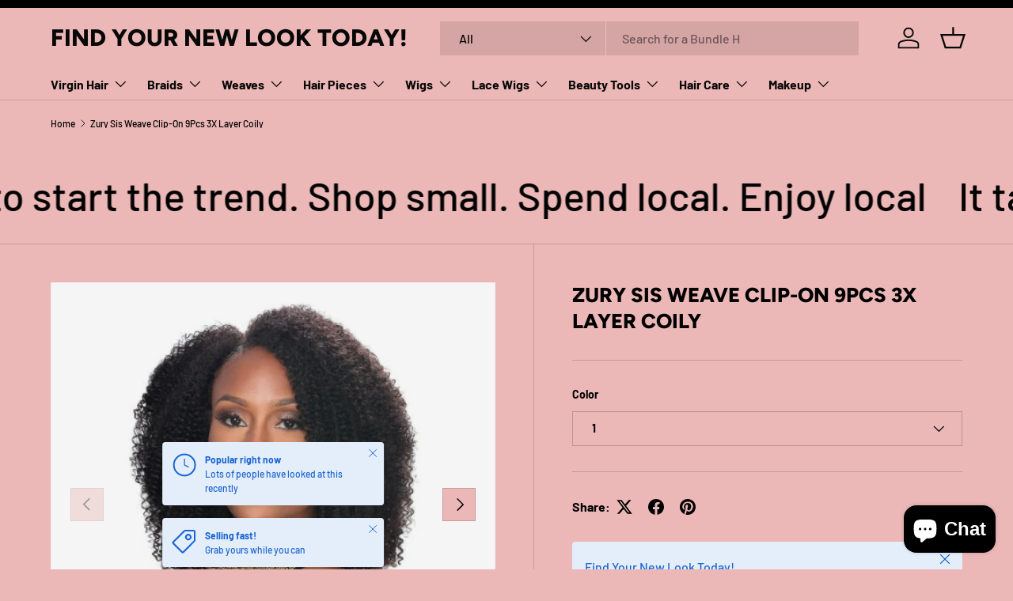

--- FILE ---
content_type: text/html; charset=utf-8
request_url: https://beautysupplystorenear.me/products/zury-sis-weave-clip-on-9pcs-3x-layer-coily
body_size: 30714
content:
<!doctype html>
<html class="no-js" lang="en" dir="ltr">
<head><meta charset="utf-8">
<meta name="viewport" content="width=device-width,initial-scale=1">
<title>Zury Sis Weave Clip-On 9Pcs 3X Layer Coily &ndash; Find Your New Look Today!</title><link rel="canonical" href="https://beautysupplystorenear.me/products/zury-sis-weave-clip-on-9pcs-3x-layer-coily"><link rel="icon" href="//beautysupplystorenear.me/cdn/shop/files/334773994_119829941040474_3982280733121478924_n.jpg?crop=center&height=48&v=1684281346&width=48" type="image/jpg">
  <link rel="apple-touch-icon" href="//beautysupplystorenear.me/cdn/shop/files/334773994_119829941040474_3982280733121478924_n.jpg?crop=center&height=180&v=1684281346&width=180"><meta name="description" content="Royal Zury Weave Clip-On 9Pcs 3X Layer Coily   Volume Boosting EASY TO BLEND WITH NATURAL CURLY HAIR PROVIDES A FULL VOLUME TRIPLE LAYER WITH LACE WEFT Washing Instructions Comb the hair with care before washing, starting from ends working your way up to the roots. Wash the hair with mild shampoo and rinse it out compl"><meta property="og:site_name" content="Find Your New Look Today!">
<meta property="og:url" content="https://beautysupplystorenear.me/products/zury-sis-weave-clip-on-9pcs-3x-layer-coily">
<meta property="og:title" content="Zury Sis Weave Clip-On 9Pcs 3X Layer Coily">
<meta property="og:type" content="product">
<meta property="og:description" content="Royal Zury Weave Clip-On 9Pcs 3X Layer Coily   Volume Boosting EASY TO BLEND WITH NATURAL CURLY HAIR PROVIDES A FULL VOLUME TRIPLE LAYER WITH LACE WEFT Washing Instructions Comb the hair with care before washing, starting from ends working your way up to the roots. Wash the hair with mild shampoo and rinse it out compl"><meta property="og:image" content="http://beautysupplystorenear.me/cdn/shop/products/Zury-Sis-Weave-Clip-On-9Pcs-3X-Layer-Coily-Find-Your-New-Look-Today-1887.jpg?crop=center&height=1200&v=1691531783&width=1200">
  <meta property="og:image:secure_url" content="https://beautysupplystorenear.me/cdn/shop/products/Zury-Sis-Weave-Clip-On-9Pcs-3X-Layer-Coily-Find-Your-New-Look-Today-1887.jpg?crop=center&height=1200&v=1691531783&width=1200">
  <meta property="og:image:width" content="500">
  <meta property="og:image:height" content="500"><meta property="og:price:amount" content="17.99">
  <meta property="og:price:currency" content="USD"><meta name="twitter:card" content="summary_large_image">
<meta name="twitter:title" content="Zury Sis Weave Clip-On 9Pcs 3X Layer Coily">
<meta name="twitter:description" content="Royal Zury Weave Clip-On 9Pcs 3X Layer Coily   Volume Boosting EASY TO BLEND WITH NATURAL CURLY HAIR PROVIDES A FULL VOLUME TRIPLE LAYER WITH LACE WEFT Washing Instructions Comb the hair with care before washing, starting from ends working your way up to the roots. Wash the hair with mild shampoo and rinse it out compl">
<link rel="preload" href="//beautysupplystorenear.me/cdn/shop/t/3/assets/main.css?v=39030617625032399421727279618" as="style"><style data-shopify>
@font-face {
  font-family: Barlow;
  font-weight: 500;
  font-style: normal;
  font-display: swap;
  src: url("//beautysupplystorenear.me/cdn/fonts/barlow/barlow_n5.a193a1990790eba0cc5cca569d23799830e90f07.woff2") format("woff2"),
       url("//beautysupplystorenear.me/cdn/fonts/barlow/barlow_n5.ae31c82169b1dc0715609b8cc6a610b917808358.woff") format("woff");
}
@font-face {
  font-family: Barlow;
  font-weight: 700;
  font-style: normal;
  font-display: swap;
  src: url("//beautysupplystorenear.me/cdn/fonts/barlow/barlow_n7.691d1d11f150e857dcbc1c10ef03d825bc378d81.woff2") format("woff2"),
       url("//beautysupplystorenear.me/cdn/fonts/barlow/barlow_n7.4fdbb1cb7da0e2c2f88492243ffa2b4f91924840.woff") format("woff");
}
@font-face {
  font-family: Barlow;
  font-weight: 500;
  font-style: italic;
  font-display: swap;
  src: url("//beautysupplystorenear.me/cdn/fonts/barlow/barlow_i5.714d58286997b65cd479af615cfa9bb0a117a573.woff2") format("woff2"),
       url("//beautysupplystorenear.me/cdn/fonts/barlow/barlow_i5.0120f77e6447d3b5df4bbec8ad8c2d029d87fb21.woff") format("woff");
}
@font-face {
  font-family: Barlow;
  font-weight: 700;
  font-style: italic;
  font-display: swap;
  src: url("//beautysupplystorenear.me/cdn/fonts/barlow/barlow_i7.50e19d6cc2ba5146fa437a5a7443c76d5d730103.woff2") format("woff2"),
       url("//beautysupplystorenear.me/cdn/fonts/barlow/barlow_i7.47e9f98f1b094d912e6fd631cc3fe93d9f40964f.woff") format("woff");
}
@font-face {
  font-family: Figtree;
  font-weight: 800;
  font-style: normal;
  font-display: swap;
  src: url("//beautysupplystorenear.me/cdn/fonts/figtree/figtree_n8.9ff6d071825a72d8671959a058f3e57a9f1ff61f.woff2") format("woff2"),
       url("//beautysupplystorenear.me/cdn/fonts/figtree/figtree_n8.717cfbca15cfe9904984ba933599ab134f457561.woff") format("woff");
}
@font-face {
  font-family: Barlow;
  font-weight: 700;
  font-style: normal;
  font-display: swap;
  src: url("//beautysupplystorenear.me/cdn/fonts/barlow/barlow_n7.691d1d11f150e857dcbc1c10ef03d825bc378d81.woff2") format("woff2"),
       url("//beautysupplystorenear.me/cdn/fonts/barlow/barlow_n7.4fdbb1cb7da0e2c2f88492243ffa2b4f91924840.woff") format("woff");
}
:root {
      --bg-color: 236 183 183 / 1.0;
      --bg-color-og: 236 183 183 / 1.0;
      --heading-color: 0 0 0;
      --text-color: 0 0 0;
      --text-color-og: 0 0 0;
      --scrollbar-color: 0 0 0;
      --link-color: 0 0 0;
      --link-color-og: 0 0 0;
      --star-color: 255 215 55;--swatch-border-color-default: 189 146 146;
        --swatch-border-color-active: 118 92 92;
        --swatch-card-size: 24px;
        --swatch-variant-picker-size: 64px;--color-scheme-1-bg: 236 183 183 / 1.0;
      --color-scheme-1-grad: linear-gradient(46deg, rgba(236, 183, 183, 1) 13%, rgba(249, 249, 249, 1) 86%);
      --color-scheme-1-heading: 0 0 0;
      --color-scheme-1-text: 0 0 0;
      --color-scheme-1-btn-bg: 98 25 121;
      --color-scheme-1-btn-text: 255 255 255;
      --color-scheme-1-btn-bg-hover: 131 65 152;--color-scheme-2-bg: 46 46 46 / 1.0;
      --color-scheme-2-grad: linear-gradient(180deg, rgba(46, 46, 46, 1), rgba(46, 46, 46, 1) 100%);
      --color-scheme-2-heading: 255 255 255;
      --color-scheme-2-text: 255 255 255;
      --color-scheme-2-btn-bg: 98 25 121;
      --color-scheme-2-btn-text: 255 255 255;
      --color-scheme-2-btn-bg-hover: 131 65 152;--color-scheme-3-bg: 98 25 121 / 1.0;
      --color-scheme-3-grad: linear-gradient(180deg, rgba(98, 25, 121, 1), rgba(98, 25, 121, 1) 100%);
      --color-scheme-3-heading: 255 255 255;
      --color-scheme-3-text: 255 255 255;
      --color-scheme-3-btn-bg: 255 255 255;
      --color-scheme-3-btn-text: 98 25 121;
      --color-scheme-3-btn-bg-hover: 238 231 241;

      --drawer-bg-color: 255 255 255 / 1.0;
      --drawer-text-color: 0 0 0;

      --panel-bg-color: 245 245 245 / 1.0;
      --panel-heading-color: 0 0 0;
      --panel-text-color: 0 0 0;

      --in-stock-text-color: 13 164 74;
      --low-stock-text-color: 54 55 55;
      --very-low-stock-text-color: 227 43 43;
      --no-stock-text-color: 7 7 7;
      --no-stock-backordered-text-color: 119 119 119;

      --error-bg-color: 252 237 238;
      --error-text-color: 180 12 28;
      --success-bg-color: 232 246 234;
      --success-text-color: 44 126 63;
      --info-bg-color: 228 237 250;
      --info-text-color: 26 102 210;

      --heading-font-family: Figtree, sans-serif;
      --heading-font-style: normal;
      --heading-font-weight: 800;
      --heading-scale-start: 6;

      --navigation-font-family: Barlow, sans-serif;
      --navigation-font-style: normal;
      --navigation-font-weight: 700;
      --heading-text-transform: uppercase;

      --subheading-text-transform: uppercase;
      --body-font-family: Barlow, sans-serif;
      --body-font-style: normal;
      --body-font-weight: 500;
      --body-font-size: 16;

      --section-gap: 64;
      --heading-gap: calc(8 * var(--space-unit));--grid-column-gap: 20px;--btn-bg-color: 98 25 121;
      --btn-bg-hover-color: 131 65 152;
      --btn-text-color: 255 255 255;
      --btn-bg-color-og: 98 25 121;
      --btn-text-color-og: 255 255 255;
      --btn-alt-bg-color: 255 255 255;
      --btn-alt-bg-alpha: 1.0;
      --btn-alt-text-color: 0 0 0;
      --btn-border-width: 1px;
      --btn-padding-y: 12px;

      

      --btn-lg-border-radius: 50%;
      --btn-icon-border-radius: 50%;
      --input-with-btn-inner-radius: var(--btn-border-radius);
      --btn-text-transform: uppercase;

      --input-bg-color: 236 183 183 / 1.0;
      --input-text-color: 0 0 0;
      --input-border-width: 1px;
      --input-border-radius: 0px;
      --textarea-border-radius: 0px;
      --input-bg-color-diff-3: #e9abab;
      --input-bg-color-diff-6: #e69f9f;

      --modal-border-radius: 0px;
      --modal-overlay-color: 0 0 0;
      --modal-overlay-opacity: 0.4;
      --drawer-border-radius: 0px;
      --overlay-border-radius: 0px;

      --custom-label-bg-color: 129 244 225;
      --custom-label-text-color: 7 7 7;--new-label-bg-color: 26 102 210;
      --new-label-text-color: 255 255 255;--preorder-label-bg-color: 86 203 249;
      --preorder-label-text-color: 0 0 0;

      --collection-label-color: 0 126 18;

      --page-width: 1590px;
      --gutter-sm: 20px;
      --gutter-md: 32px;
      --gutter-lg: 64px;

      --payment-terms-bg-color: #ecb7b7;

      --coll-card-bg-color: #f5f5f5;
      --coll-card-border-color: #ffffff;

      --card-highlight-bg-color: #F9F9F9;
      --card-highlight-text-color: 85 85 85;
      --card-highlight-border-color: #E1E1E1;--card-bg-color: #ecb7b7;
      --card-text-color: 7 7 7;
      --card-border-color: #ffffff;--blend-bg-color: #f5f5f5;
        
          --aos-animate-duration: 1s;
        

        
          --aos-min-width: 0;
        
      

      --reading-width: 48em;
    }

    @media (max-width: 769px) {
      :root {
        --reading-width: 36em;
      }
    }
  </style><link rel="stylesheet" href="//beautysupplystorenear.me/cdn/shop/t/3/assets/main.css?v=39030617625032399421727279618">
  <script src="//beautysupplystorenear.me/cdn/shop/t/3/assets/main.js?v=100213628668160008241727279618" defer="defer"></script><link rel="preload" href="//beautysupplystorenear.me/cdn/fonts/barlow/barlow_n5.a193a1990790eba0cc5cca569d23799830e90f07.woff2" as="font" type="font/woff2" crossorigin fetchpriority="high"><link rel="preload" href="//beautysupplystorenear.me/cdn/fonts/figtree/figtree_n8.9ff6d071825a72d8671959a058f3e57a9f1ff61f.woff2" as="font" type="font/woff2" crossorigin fetchpriority="high"><script>window.performance && window.performance.mark && window.performance.mark('shopify.content_for_header.start');</script><meta id="shopify-digital-wallet" name="shopify-digital-wallet" content="/75851661633/digital_wallets/dialog">
<meta name="shopify-checkout-api-token" content="8b5166e614c598a9341f837f51b3f516">
<meta id="in-context-paypal-metadata" data-shop-id="75851661633" data-venmo-supported="true" data-environment="production" data-locale="en_US" data-paypal-v4="true" data-currency="USD">
<link rel="alternate" type="application/json+oembed" href="https://beautysupplystorenear.me/products/zury-sis-weave-clip-on-9pcs-3x-layer-coily.oembed">
<script async="async" src="/checkouts/internal/preloads.js?locale=en-US"></script>
<script id="shopify-features" type="application/json">{"accessToken":"8b5166e614c598a9341f837f51b3f516","betas":["rich-media-storefront-analytics"],"domain":"beautysupplystorenear.me","predictiveSearch":true,"shopId":75851661633,"locale":"en"}</script>
<script>var Shopify = Shopify || {};
Shopify.shop = "214b25.myshopify.com";
Shopify.locale = "en";
Shopify.currency = {"active":"USD","rate":"1.0"};
Shopify.country = "US";
Shopify.theme = {"name":"Updated copy of Enterprise","id":172009390401,"schema_name":"Enterprise","schema_version":"1.6.0","theme_store_id":1657,"role":"main"};
Shopify.theme.handle = "null";
Shopify.theme.style = {"id":null,"handle":null};
Shopify.cdnHost = "beautysupplystorenear.me/cdn";
Shopify.routes = Shopify.routes || {};
Shopify.routes.root = "/";</script>
<script type="module">!function(o){(o.Shopify=o.Shopify||{}).modules=!0}(window);</script>
<script>!function(o){function n(){var o=[];function n(){o.push(Array.prototype.slice.apply(arguments))}return n.q=o,n}var t=o.Shopify=o.Shopify||{};t.loadFeatures=n(),t.autoloadFeatures=n()}(window);</script>
<script id="shop-js-analytics" type="application/json">{"pageType":"product"}</script>
<script defer="defer" async type="module" src="//beautysupplystorenear.me/cdn/shopifycloud/shop-js/modules/v2/client.init-shop-cart-sync_BN7fPSNr.en.esm.js"></script>
<script defer="defer" async type="module" src="//beautysupplystorenear.me/cdn/shopifycloud/shop-js/modules/v2/chunk.common_Cbph3Kss.esm.js"></script>
<script defer="defer" async type="module" src="//beautysupplystorenear.me/cdn/shopifycloud/shop-js/modules/v2/chunk.modal_DKumMAJ1.esm.js"></script>
<script type="module">
  await import("//beautysupplystorenear.me/cdn/shopifycloud/shop-js/modules/v2/client.init-shop-cart-sync_BN7fPSNr.en.esm.js");
await import("//beautysupplystorenear.me/cdn/shopifycloud/shop-js/modules/v2/chunk.common_Cbph3Kss.esm.js");
await import("//beautysupplystorenear.me/cdn/shopifycloud/shop-js/modules/v2/chunk.modal_DKumMAJ1.esm.js");

  window.Shopify.SignInWithShop?.initShopCartSync?.({"fedCMEnabled":true,"windoidEnabled":true});

</script>
<script>(function() {
  var isLoaded = false;
  function asyncLoad() {
    if (isLoaded) return;
    isLoaded = true;
    var urls = ["\/\/www.powr.io\/powr.js?powr-token=214b25.myshopify.com\u0026external-type=shopify\u0026shop=214b25.myshopify.com","https:\/\/smib-app.herokuapp.com\/get_script\/8a96f416eea011edbf3d7aa22d2fa54f.js?shop=214b25.myshopify.com"];
    for (var i = 0; i < urls.length; i++) {
      var s = document.createElement('script');
      s.type = 'text/javascript';
      s.async = true;
      s.src = urls[i];
      var x = document.getElementsByTagName('script')[0];
      x.parentNode.insertBefore(s, x);
    }
  };
  if(window.attachEvent) {
    window.attachEvent('onload', asyncLoad);
  } else {
    window.addEventListener('load', asyncLoad, false);
  }
})();</script>
<script id="__st">var __st={"a":75851661633,"offset":-18000,"reqid":"1d59eaf8-562a-4c97-a6de-6eedd36901f5-1769915470","pageurl":"beautysupplystorenear.me\/products\/zury-sis-weave-clip-on-9pcs-3x-layer-coily","u":"45f2b72eec9e","p":"product","rtyp":"product","rid":8342023864641};</script>
<script>window.ShopifyPaypalV4VisibilityTracking = true;</script>
<script id="captcha-bootstrap">!function(){'use strict';const t='contact',e='account',n='new_comment',o=[[t,t],['blogs',n],['comments',n],[t,'customer']],c=[[e,'customer_login'],[e,'guest_login'],[e,'recover_customer_password'],[e,'create_customer']],r=t=>t.map((([t,e])=>`form[action*='/${t}']:not([data-nocaptcha='true']) input[name='form_type'][value='${e}']`)).join(','),a=t=>()=>t?[...document.querySelectorAll(t)].map((t=>t.form)):[];function s(){const t=[...o],e=r(t);return a(e)}const i='password',u='form_key',d=['recaptcha-v3-token','g-recaptcha-response','h-captcha-response',i],f=()=>{try{return window.sessionStorage}catch{return}},m='__shopify_v',_=t=>t.elements[u];function p(t,e,n=!1){try{const o=window.sessionStorage,c=JSON.parse(o.getItem(e)),{data:r}=function(t){const{data:e,action:n}=t;return t[m]||n?{data:e,action:n}:{data:t,action:n}}(c);for(const[e,n]of Object.entries(r))t.elements[e]&&(t.elements[e].value=n);n&&o.removeItem(e)}catch(o){console.error('form repopulation failed',{error:o})}}const l='form_type',E='cptcha';function T(t){t.dataset[E]=!0}const w=window,h=w.document,L='Shopify',v='ce_forms',y='captcha';let A=!1;((t,e)=>{const n=(g='f06e6c50-85a8-45c8-87d0-21a2b65856fe',I='https://cdn.shopify.com/shopifycloud/storefront-forms-hcaptcha/ce_storefront_forms_captcha_hcaptcha.v1.5.2.iife.js',D={infoText:'Protected by hCaptcha',privacyText:'Privacy',termsText:'Terms'},(t,e,n)=>{const o=w[L][v],c=o.bindForm;if(c)return c(t,g,e,D).then(n);var r;o.q.push([[t,g,e,D],n]),r=I,A||(h.body.append(Object.assign(h.createElement('script'),{id:'captcha-provider',async:!0,src:r})),A=!0)});var g,I,D;w[L]=w[L]||{},w[L][v]=w[L][v]||{},w[L][v].q=[],w[L][y]=w[L][y]||{},w[L][y].protect=function(t,e){n(t,void 0,e),T(t)},Object.freeze(w[L][y]),function(t,e,n,w,h,L){const[v,y,A,g]=function(t,e,n){const i=e?o:[],u=t?c:[],d=[...i,...u],f=r(d),m=r(i),_=r(d.filter((([t,e])=>n.includes(e))));return[a(f),a(m),a(_),s()]}(w,h,L),I=t=>{const e=t.target;return e instanceof HTMLFormElement?e:e&&e.form},D=t=>v().includes(t);t.addEventListener('submit',(t=>{const e=I(t);if(!e)return;const n=D(e)&&!e.dataset.hcaptchaBound&&!e.dataset.recaptchaBound,o=_(e),c=g().includes(e)&&(!o||!o.value);(n||c)&&t.preventDefault(),c&&!n&&(function(t){try{if(!f())return;!function(t){const e=f();if(!e)return;const n=_(t);if(!n)return;const o=n.value;o&&e.removeItem(o)}(t);const e=Array.from(Array(32),(()=>Math.random().toString(36)[2])).join('');!function(t,e){_(t)||t.append(Object.assign(document.createElement('input'),{type:'hidden',name:u})),t.elements[u].value=e}(t,e),function(t,e){const n=f();if(!n)return;const o=[...t.querySelectorAll(`input[type='${i}']`)].map((({name:t})=>t)),c=[...d,...o],r={};for(const[a,s]of new FormData(t).entries())c.includes(a)||(r[a]=s);n.setItem(e,JSON.stringify({[m]:1,action:t.action,data:r}))}(t,e)}catch(e){console.error('failed to persist form',e)}}(e),e.submit())}));const S=(t,e)=>{t&&!t.dataset[E]&&(n(t,e.some((e=>e===t))),T(t))};for(const o of['focusin','change'])t.addEventListener(o,(t=>{const e=I(t);D(e)&&S(e,y())}));const B=e.get('form_key'),M=e.get(l),P=B&&M;t.addEventListener('DOMContentLoaded',(()=>{const t=y();if(P)for(const e of t)e.elements[l].value===M&&p(e,B);[...new Set([...A(),...v().filter((t=>'true'===t.dataset.shopifyCaptcha))])].forEach((e=>S(e,t)))}))}(h,new URLSearchParams(w.location.search),n,t,e,['guest_login'])})(!0,!0)}();</script>
<script integrity="sha256-4kQ18oKyAcykRKYeNunJcIwy7WH5gtpwJnB7kiuLZ1E=" data-source-attribution="shopify.loadfeatures" defer="defer" src="//beautysupplystorenear.me/cdn/shopifycloud/storefront/assets/storefront/load_feature-a0a9edcb.js" crossorigin="anonymous"></script>
<script data-source-attribution="shopify.dynamic_checkout.dynamic.init">var Shopify=Shopify||{};Shopify.PaymentButton=Shopify.PaymentButton||{isStorefrontPortableWallets:!0,init:function(){window.Shopify.PaymentButton.init=function(){};var t=document.createElement("script");t.src="https://beautysupplystorenear.me/cdn/shopifycloud/portable-wallets/latest/portable-wallets.en.js",t.type="module",document.head.appendChild(t)}};
</script>
<script data-source-attribution="shopify.dynamic_checkout.buyer_consent">
  function portableWalletsHideBuyerConsent(e){var t=document.getElementById("shopify-buyer-consent"),n=document.getElementById("shopify-subscription-policy-button");t&&n&&(t.classList.add("hidden"),t.setAttribute("aria-hidden","true"),n.removeEventListener("click",e))}function portableWalletsShowBuyerConsent(e){var t=document.getElementById("shopify-buyer-consent"),n=document.getElementById("shopify-subscription-policy-button");t&&n&&(t.classList.remove("hidden"),t.removeAttribute("aria-hidden"),n.addEventListener("click",e))}window.Shopify?.PaymentButton&&(window.Shopify.PaymentButton.hideBuyerConsent=portableWalletsHideBuyerConsent,window.Shopify.PaymentButton.showBuyerConsent=portableWalletsShowBuyerConsent);
</script>
<script data-source-attribution="shopify.dynamic_checkout.cart.bootstrap">document.addEventListener("DOMContentLoaded",(function(){function t(){return document.querySelector("shopify-accelerated-checkout-cart, shopify-accelerated-checkout")}if(t())Shopify.PaymentButton.init();else{new MutationObserver((function(e,n){t()&&(Shopify.PaymentButton.init(),n.disconnect())})).observe(document.body,{childList:!0,subtree:!0})}}));
</script>
<link id="shopify-accelerated-checkout-styles" rel="stylesheet" media="screen" href="https://beautysupplystorenear.me/cdn/shopifycloud/portable-wallets/latest/accelerated-checkout-backwards-compat.css" crossorigin="anonymous">
<style id="shopify-accelerated-checkout-cart">
        #shopify-buyer-consent {
  margin-top: 1em;
  display: inline-block;
  width: 100%;
}

#shopify-buyer-consent.hidden {
  display: none;
}

#shopify-subscription-policy-button {
  background: none;
  border: none;
  padding: 0;
  text-decoration: underline;
  font-size: inherit;
  cursor: pointer;
}

#shopify-subscription-policy-button::before {
  box-shadow: none;
}

      </style>
<script id="sections-script" data-sections="header,footer" defer="defer" src="//beautysupplystorenear.me/cdn/shop/t/3/compiled_assets/scripts.js?v=365"></script>
<script>window.performance && window.performance.mark && window.performance.mark('shopify.content_for_header.end');</script>
<script src="//beautysupplystorenear.me/cdn/shop/t/3/assets/blur-messages.js?v=98620774460636405321727279618" defer="defer"></script>
    <script src="//beautysupplystorenear.me/cdn/shop/t/3/assets/animate-on-scroll.js?v=15249566486942820451727279618" defer="defer"></script>
    <link rel="stylesheet" href="//beautysupplystorenear.me/cdn/shop/t/3/assets/animate-on-scroll.css?v=116194678796051782541727279618">
  

  <script>document.documentElement.className = document.documentElement.className.replace('no-js', 'js');</script><!-- CC Custom Head Start --><!-- CC Custom Head End --><!-- BEGIN app block: shopify://apps/storeify-request-a-quote/blocks/embed-app/dac9aba2-251e-4c25-abc3-9fc57dbf7885 -->
  
  
  <style type="text/css" id="ify-style-remove">
  
  
  </style>
  <style type="text/css">.ify-hide{display:none;}</style>
  <link rel="preload" href="https://cdn.shopify.com/extensions/019c0e2f-8bc1-7fd9-a8ac-bc4d64dee6dd/storeify-request-a-quote-82/assets/storeify-requestaquote-styles.css" as="style">
  <link href="//cdn.shopify.com/extensions/019c0e2f-8bc1-7fd9-a8ac-bc4d64dee6dd/storeify-request-a-quote-82/assets/storeify-requestaquote-styles.css" rel="stylesheet" type="text/css" media="all" />
  <script type="text/javascript">
    var storeifyRequestaquote = storeifyRequestaquote || {};
    storeifyRequestaquote.app_enable = ; 
    storeifyRequestaquote.locale = "en";
    storeifyRequestaquote.shop_domain = "beautysupplystorenear.me";
    storeifyRequestaquote.shop_url = "https:\/\/beautysupplystorenear.me";
    
      storeifyRequestaquote.product = {
        id:8342023864641,
        available:true,
        title:"Zury Sis Weave Clip-On 9Pcs 3X Layer Coily",
        handle:"zury-sis-weave-clip-on-9pcs-3x-layer-coily",
        price:1799,
        price_max:1799,
        price_min:1799,
        price_varies:false,
        tags:[],
        type:"Hair Extensions",
        vendor:"Sis Wig",
        handle:"zury-sis-weave-clip-on-9pcs-3x-layer-coily",
        variants_count:4,
      };

      storeifyRequestaquote.product.options = [{"name":"Color","position":1,"values":["1","1B","2","Natural"]}];
      
      storeifyRequestaquote.product.collection = [457872474433];
    
    
    

    storeifyRequestaquote.page = {
    type : 'product',
    path : '/products/zury-sis-weave-clip-on-9pcs-3x-layer-coily',
    };
    storeifyRequestaquote.money_format = '${{amount}}';
    storeifyRequestaquote.storeify_requestaquote_json = "/apps/request-a-quote/params";
    storeifyRequestaquote.root_url = '/';
    
    
      storeifyRequestaquote.show_input_price = 0;
    
    storeifyRequestaquote.hide_variants_outofstock = ;
     
    storeifyRequestaquote.search_product = 0;
     
    storeifyRequestaquote.btn_cart_to_quote = 0;
    storeifyRequestaquote.callbackTracking = function(data){  };
    storeifyRequestaquote.gtmId = "";
  </script>

  

  

  
  
  
  
  
  
  <style type="text/css">
    .storeify-table-product .p-hide,.storeify-table-product .span-sku,.storeify-table-product .span-variant,.storeify-table-product .your-price-item,.old-price-item,.storeify-table-product .p-yourprice,.storeify-table-product .p-oldprice,.storeify-table-product .p-qty{display: none;}
    @media print {
        .storeify-table-product .p-hide,.storeify-table-product .span-sku,.storeify-table-product .span-variant,.storeify-table-product .your-price-item,.old-price-item,.storeify-table-product .p-yourprice,.storeify-table-product .p-oldprice,.storeify-table-product .p-qty{display: none;}
    }
  </style>
  
  
  <style type="text/css"></style>
  

  <!-- ======================    Footer   ==========================  -->

  
  
  
  
  
  
  
  <script src="/js/stores/214b25.myshopify.com/storeify-requestaquote-params.js?v=" defer></script>
  
  <script src="https://cdn.shopify.com/extensions/019c0e2f-8bc1-7fd9-a8ac-bc4d64dee6dd/storeify-request-a-quote-82/assets/storeify-requestaquote-v2-mode-1.js" defer></script>
  
  <!--end status-->


<!-- END app block --><script src="https://cdn.shopify.com/extensions/e8878072-2f6b-4e89-8082-94b04320908d/inbox-1254/assets/inbox-chat-loader.js" type="text/javascript" defer="defer"></script>
<link href="https://monorail-edge.shopifysvc.com" rel="dns-prefetch">
<script>(function(){if ("sendBeacon" in navigator && "performance" in window) {try {var session_token_from_headers = performance.getEntriesByType('navigation')[0].serverTiming.find(x => x.name == '_s').description;} catch {var session_token_from_headers = undefined;}var session_cookie_matches = document.cookie.match(/_shopify_s=([^;]*)/);var session_token_from_cookie = session_cookie_matches && session_cookie_matches.length === 2 ? session_cookie_matches[1] : "";var session_token = session_token_from_headers || session_token_from_cookie || "";function handle_abandonment_event(e) {var entries = performance.getEntries().filter(function(entry) {return /monorail-edge.shopifysvc.com/.test(entry.name);});if (!window.abandonment_tracked && entries.length === 0) {window.abandonment_tracked = true;var currentMs = Date.now();var navigation_start = performance.timing.navigationStart;var payload = {shop_id: 75851661633,url: window.location.href,navigation_start,duration: currentMs - navigation_start,session_token,page_type: "product"};window.navigator.sendBeacon("https://monorail-edge.shopifysvc.com/v1/produce", JSON.stringify({schema_id: "online_store_buyer_site_abandonment/1.1",payload: payload,metadata: {event_created_at_ms: currentMs,event_sent_at_ms: currentMs}}));}}window.addEventListener('pagehide', handle_abandonment_event);}}());</script>
<script id="web-pixels-manager-setup">(function e(e,d,r,n,o){if(void 0===o&&(o={}),!Boolean(null===(a=null===(i=window.Shopify)||void 0===i?void 0:i.analytics)||void 0===a?void 0:a.replayQueue)){var i,a;window.Shopify=window.Shopify||{};var t=window.Shopify;t.analytics=t.analytics||{};var s=t.analytics;s.replayQueue=[],s.publish=function(e,d,r){return s.replayQueue.push([e,d,r]),!0};try{self.performance.mark("wpm:start")}catch(e){}var l=function(){var e={modern:/Edge?\/(1{2}[4-9]|1[2-9]\d|[2-9]\d{2}|\d{4,})\.\d+(\.\d+|)|Firefox\/(1{2}[4-9]|1[2-9]\d|[2-9]\d{2}|\d{4,})\.\d+(\.\d+|)|Chrom(ium|e)\/(9{2}|\d{3,})\.\d+(\.\d+|)|(Maci|X1{2}).+ Version\/(15\.\d+|(1[6-9]|[2-9]\d|\d{3,})\.\d+)([,.]\d+|)( \(\w+\)|)( Mobile\/\w+|) Safari\/|Chrome.+OPR\/(9{2}|\d{3,})\.\d+\.\d+|(CPU[ +]OS|iPhone[ +]OS|CPU[ +]iPhone|CPU IPhone OS|CPU iPad OS)[ +]+(15[._]\d+|(1[6-9]|[2-9]\d|\d{3,})[._]\d+)([._]\d+|)|Android:?[ /-](13[3-9]|1[4-9]\d|[2-9]\d{2}|\d{4,})(\.\d+|)(\.\d+|)|Android.+Firefox\/(13[5-9]|1[4-9]\d|[2-9]\d{2}|\d{4,})\.\d+(\.\d+|)|Android.+Chrom(ium|e)\/(13[3-9]|1[4-9]\d|[2-9]\d{2}|\d{4,})\.\d+(\.\d+|)|SamsungBrowser\/([2-9]\d|\d{3,})\.\d+/,legacy:/Edge?\/(1[6-9]|[2-9]\d|\d{3,})\.\d+(\.\d+|)|Firefox\/(5[4-9]|[6-9]\d|\d{3,})\.\d+(\.\d+|)|Chrom(ium|e)\/(5[1-9]|[6-9]\d|\d{3,})\.\d+(\.\d+|)([\d.]+$|.*Safari\/(?![\d.]+ Edge\/[\d.]+$))|(Maci|X1{2}).+ Version\/(10\.\d+|(1[1-9]|[2-9]\d|\d{3,})\.\d+)([,.]\d+|)( \(\w+\)|)( Mobile\/\w+|) Safari\/|Chrome.+OPR\/(3[89]|[4-9]\d|\d{3,})\.\d+\.\d+|(CPU[ +]OS|iPhone[ +]OS|CPU[ +]iPhone|CPU IPhone OS|CPU iPad OS)[ +]+(10[._]\d+|(1[1-9]|[2-9]\d|\d{3,})[._]\d+)([._]\d+|)|Android:?[ /-](13[3-9]|1[4-9]\d|[2-9]\d{2}|\d{4,})(\.\d+|)(\.\d+|)|Mobile Safari.+OPR\/([89]\d|\d{3,})\.\d+\.\d+|Android.+Firefox\/(13[5-9]|1[4-9]\d|[2-9]\d{2}|\d{4,})\.\d+(\.\d+|)|Android.+Chrom(ium|e)\/(13[3-9]|1[4-9]\d|[2-9]\d{2}|\d{4,})\.\d+(\.\d+|)|Android.+(UC? ?Browser|UCWEB|U3)[ /]?(15\.([5-9]|\d{2,})|(1[6-9]|[2-9]\d|\d{3,})\.\d+)\.\d+|SamsungBrowser\/(5\.\d+|([6-9]|\d{2,})\.\d+)|Android.+MQ{2}Browser\/(14(\.(9|\d{2,})|)|(1[5-9]|[2-9]\d|\d{3,})(\.\d+|))(\.\d+|)|K[Aa][Ii]OS\/(3\.\d+|([4-9]|\d{2,})\.\d+)(\.\d+|)/},d=e.modern,r=e.legacy,n=navigator.userAgent;return n.match(d)?"modern":n.match(r)?"legacy":"unknown"}(),u="modern"===l?"modern":"legacy",c=(null!=n?n:{modern:"",legacy:""})[u],f=function(e){return[e.baseUrl,"/wpm","/b",e.hashVersion,"modern"===e.buildTarget?"m":"l",".js"].join("")}({baseUrl:d,hashVersion:r,buildTarget:u}),m=function(e){var d=e.version,r=e.bundleTarget,n=e.surface,o=e.pageUrl,i=e.monorailEndpoint;return{emit:function(e){var a=e.status,t=e.errorMsg,s=(new Date).getTime(),l=JSON.stringify({metadata:{event_sent_at_ms:s},events:[{schema_id:"web_pixels_manager_load/3.1",payload:{version:d,bundle_target:r,page_url:o,status:a,surface:n,error_msg:t},metadata:{event_created_at_ms:s}}]});if(!i)return console&&console.warn&&console.warn("[Web Pixels Manager] No Monorail endpoint provided, skipping logging."),!1;try{return self.navigator.sendBeacon.bind(self.navigator)(i,l)}catch(e){}var u=new XMLHttpRequest;try{return u.open("POST",i,!0),u.setRequestHeader("Content-Type","text/plain"),u.send(l),!0}catch(e){return console&&console.warn&&console.warn("[Web Pixels Manager] Got an unhandled error while logging to Monorail."),!1}}}}({version:r,bundleTarget:l,surface:e.surface,pageUrl:self.location.href,monorailEndpoint:e.monorailEndpoint});try{o.browserTarget=l,function(e){var d=e.src,r=e.async,n=void 0===r||r,o=e.onload,i=e.onerror,a=e.sri,t=e.scriptDataAttributes,s=void 0===t?{}:t,l=document.createElement("script"),u=document.querySelector("head"),c=document.querySelector("body");if(l.async=n,l.src=d,a&&(l.integrity=a,l.crossOrigin="anonymous"),s)for(var f in s)if(Object.prototype.hasOwnProperty.call(s,f))try{l.dataset[f]=s[f]}catch(e){}if(o&&l.addEventListener("load",o),i&&l.addEventListener("error",i),u)u.appendChild(l);else{if(!c)throw new Error("Did not find a head or body element to append the script");c.appendChild(l)}}({src:f,async:!0,onload:function(){if(!function(){var e,d;return Boolean(null===(d=null===(e=window.Shopify)||void 0===e?void 0:e.analytics)||void 0===d?void 0:d.initialized)}()){var d=window.webPixelsManager.init(e)||void 0;if(d){var r=window.Shopify.analytics;r.replayQueue.forEach((function(e){var r=e[0],n=e[1],o=e[2];d.publishCustomEvent(r,n,o)})),r.replayQueue=[],r.publish=d.publishCustomEvent,r.visitor=d.visitor,r.initialized=!0}}},onerror:function(){return m.emit({status:"failed",errorMsg:"".concat(f," has failed to load")})},sri:function(e){var d=/^sha384-[A-Za-z0-9+/=]+$/;return"string"==typeof e&&d.test(e)}(c)?c:"",scriptDataAttributes:o}),m.emit({status:"loading"})}catch(e){m.emit({status:"failed",errorMsg:(null==e?void 0:e.message)||"Unknown error"})}}})({shopId: 75851661633,storefrontBaseUrl: "https://beautysupplystorenear.me",extensionsBaseUrl: "https://extensions.shopifycdn.com/cdn/shopifycloud/web-pixels-manager",monorailEndpoint: "https://monorail-edge.shopifysvc.com/unstable/produce_batch",surface: "storefront-renderer",enabledBetaFlags: ["2dca8a86"],webPixelsConfigList: [{"id":"shopify-app-pixel","configuration":"{}","eventPayloadVersion":"v1","runtimeContext":"STRICT","scriptVersion":"0450","apiClientId":"shopify-pixel","type":"APP","privacyPurposes":["ANALYTICS","MARKETING"]},{"id":"shopify-custom-pixel","eventPayloadVersion":"v1","runtimeContext":"LAX","scriptVersion":"0450","apiClientId":"shopify-pixel","type":"CUSTOM","privacyPurposes":["ANALYTICS","MARKETING"]}],isMerchantRequest: false,initData: {"shop":{"name":"Find Your New Look Today!","paymentSettings":{"currencyCode":"USD"},"myshopifyDomain":"214b25.myshopify.com","countryCode":"US","storefrontUrl":"https:\/\/beautysupplystorenear.me"},"customer":null,"cart":null,"checkout":null,"productVariants":[{"price":{"amount":17.99,"currencyCode":"USD"},"product":{"title":"Zury Sis Weave Clip-On 9Pcs 3X Layer Coily","vendor":"Sis Wig","id":"8342023864641","untranslatedTitle":"Zury Sis Weave Clip-On 9Pcs 3X Layer Coily","url":"\/products\/zury-sis-weave-clip-on-9pcs-3x-layer-coily","type":"Hair Extensions"},"id":"45259731272001","image":{"src":"\/\/beautysupplystorenear.me\/cdn\/shop\/products\/Zury-Sis-Weave-Clip-On-9Pcs-3X-Layer-Coily-Find-Your-New-Look-Today-1887.jpg?v=1691531783"},"sku":"84571","title":"1","untranslatedTitle":"1"},{"price":{"amount":17.99,"currencyCode":"USD"},"product":{"title":"Zury Sis Weave Clip-On 9Pcs 3X Layer Coily","vendor":"Sis Wig","id":"8342023864641","untranslatedTitle":"Zury Sis Weave Clip-On 9Pcs 3X Layer Coily","url":"\/products\/zury-sis-weave-clip-on-9pcs-3x-layer-coily","type":"Hair Extensions"},"id":"45259731304769","image":{"src":"\/\/beautysupplystorenear.me\/cdn\/shop\/products\/Zury-Sis-Weave-Clip-On-9Pcs-3X-Layer-Coily-Find-Your-New-Look-Today-1887.jpg?v=1691531783"},"sku":"84572","title":"1B","untranslatedTitle":"1B"},{"price":{"amount":17.99,"currencyCode":"USD"},"product":{"title":"Zury Sis Weave Clip-On 9Pcs 3X Layer Coily","vendor":"Sis Wig","id":"8342023864641","untranslatedTitle":"Zury Sis Weave Clip-On 9Pcs 3X Layer Coily","url":"\/products\/zury-sis-weave-clip-on-9pcs-3x-layer-coily","type":"Hair Extensions"},"id":"45259731337537","image":{"src":"\/\/beautysupplystorenear.me\/cdn\/shop\/products\/Zury-Sis-Weave-Clip-On-9Pcs-3X-Layer-Coily-Find-Your-New-Look-Today-1887.jpg?v=1691531783"},"sku":"84573","title":"2","untranslatedTitle":"2"},{"price":{"amount":17.99,"currencyCode":"USD"},"product":{"title":"Zury Sis Weave Clip-On 9Pcs 3X Layer Coily","vendor":"Sis Wig","id":"8342023864641","untranslatedTitle":"Zury Sis Weave Clip-On 9Pcs 3X Layer Coily","url":"\/products\/zury-sis-weave-clip-on-9pcs-3x-layer-coily","type":"Hair Extensions"},"id":"45259731370305","image":{"src":"\/\/beautysupplystorenear.me\/cdn\/shop\/products\/Zury-Sis-Weave-Clip-On-9Pcs-3X-Layer-Coily-Find-Your-New-Look-Today-1887.jpg?v=1691531783"},"sku":"84574","title":"Natural","untranslatedTitle":"Natural"}],"purchasingCompany":null},},"https://beautysupplystorenear.me/cdn","1d2a099fw23dfb22ep557258f5m7a2edbae",{"modern":"","legacy":""},{"shopId":"75851661633","storefrontBaseUrl":"https:\/\/beautysupplystorenear.me","extensionBaseUrl":"https:\/\/extensions.shopifycdn.com\/cdn\/shopifycloud\/web-pixels-manager","surface":"storefront-renderer","enabledBetaFlags":"[\"2dca8a86\"]","isMerchantRequest":"false","hashVersion":"1d2a099fw23dfb22ep557258f5m7a2edbae","publish":"custom","events":"[[\"page_viewed\",{}],[\"product_viewed\",{\"productVariant\":{\"price\":{\"amount\":17.99,\"currencyCode\":\"USD\"},\"product\":{\"title\":\"Zury Sis Weave Clip-On 9Pcs 3X Layer Coily\",\"vendor\":\"Sis Wig\",\"id\":\"8342023864641\",\"untranslatedTitle\":\"Zury Sis Weave Clip-On 9Pcs 3X Layer Coily\",\"url\":\"\/products\/zury-sis-weave-clip-on-9pcs-3x-layer-coily\",\"type\":\"Hair Extensions\"},\"id\":\"45259731272001\",\"image\":{\"src\":\"\/\/beautysupplystorenear.me\/cdn\/shop\/products\/Zury-Sis-Weave-Clip-On-9Pcs-3X-Layer-Coily-Find-Your-New-Look-Today-1887.jpg?v=1691531783\"},\"sku\":\"84571\",\"title\":\"1\",\"untranslatedTitle\":\"1\"}}]]"});</script><script>
  window.ShopifyAnalytics = window.ShopifyAnalytics || {};
  window.ShopifyAnalytics.meta = window.ShopifyAnalytics.meta || {};
  window.ShopifyAnalytics.meta.currency = 'USD';
  var meta = {"product":{"id":8342023864641,"gid":"gid:\/\/shopify\/Product\/8342023864641","vendor":"Sis Wig","type":"Hair Extensions","handle":"zury-sis-weave-clip-on-9pcs-3x-layer-coily","variants":[{"id":45259731272001,"price":1799,"name":"Zury Sis Weave Clip-On 9Pcs 3X Layer Coily - 1","public_title":"1","sku":"84571"},{"id":45259731304769,"price":1799,"name":"Zury Sis Weave Clip-On 9Pcs 3X Layer Coily - 1B","public_title":"1B","sku":"84572"},{"id":45259731337537,"price":1799,"name":"Zury Sis Weave Clip-On 9Pcs 3X Layer Coily - 2","public_title":"2","sku":"84573"},{"id":45259731370305,"price":1799,"name":"Zury Sis Weave Clip-On 9Pcs 3X Layer Coily - Natural","public_title":"Natural","sku":"84574"}],"remote":false},"page":{"pageType":"product","resourceType":"product","resourceId":8342023864641,"requestId":"1d59eaf8-562a-4c97-a6de-6eedd36901f5-1769915470"}};
  for (var attr in meta) {
    window.ShopifyAnalytics.meta[attr] = meta[attr];
  }
</script>
<script class="analytics">
  (function () {
    var customDocumentWrite = function(content) {
      var jquery = null;

      if (window.jQuery) {
        jquery = window.jQuery;
      } else if (window.Checkout && window.Checkout.$) {
        jquery = window.Checkout.$;
      }

      if (jquery) {
        jquery('body').append(content);
      }
    };

    var hasLoggedConversion = function(token) {
      if (token) {
        return document.cookie.indexOf('loggedConversion=' + token) !== -1;
      }
      return false;
    }

    var setCookieIfConversion = function(token) {
      if (token) {
        var twoMonthsFromNow = new Date(Date.now());
        twoMonthsFromNow.setMonth(twoMonthsFromNow.getMonth() + 2);

        document.cookie = 'loggedConversion=' + token + '; expires=' + twoMonthsFromNow;
      }
    }

    var trekkie = window.ShopifyAnalytics.lib = window.trekkie = window.trekkie || [];
    if (trekkie.integrations) {
      return;
    }
    trekkie.methods = [
      'identify',
      'page',
      'ready',
      'track',
      'trackForm',
      'trackLink'
    ];
    trekkie.factory = function(method) {
      return function() {
        var args = Array.prototype.slice.call(arguments);
        args.unshift(method);
        trekkie.push(args);
        return trekkie;
      };
    };
    for (var i = 0; i < trekkie.methods.length; i++) {
      var key = trekkie.methods[i];
      trekkie[key] = trekkie.factory(key);
    }
    trekkie.load = function(config) {
      trekkie.config = config || {};
      trekkie.config.initialDocumentCookie = document.cookie;
      var first = document.getElementsByTagName('script')[0];
      var script = document.createElement('script');
      script.type = 'text/javascript';
      script.onerror = function(e) {
        var scriptFallback = document.createElement('script');
        scriptFallback.type = 'text/javascript';
        scriptFallback.onerror = function(error) {
                var Monorail = {
      produce: function produce(monorailDomain, schemaId, payload) {
        var currentMs = new Date().getTime();
        var event = {
          schema_id: schemaId,
          payload: payload,
          metadata: {
            event_created_at_ms: currentMs,
            event_sent_at_ms: currentMs
          }
        };
        return Monorail.sendRequest("https://" + monorailDomain + "/v1/produce", JSON.stringify(event));
      },
      sendRequest: function sendRequest(endpointUrl, payload) {
        // Try the sendBeacon API
        if (window && window.navigator && typeof window.navigator.sendBeacon === 'function' && typeof window.Blob === 'function' && !Monorail.isIos12()) {
          var blobData = new window.Blob([payload], {
            type: 'text/plain'
          });

          if (window.navigator.sendBeacon(endpointUrl, blobData)) {
            return true;
          } // sendBeacon was not successful

        } // XHR beacon

        var xhr = new XMLHttpRequest();

        try {
          xhr.open('POST', endpointUrl);
          xhr.setRequestHeader('Content-Type', 'text/plain');
          xhr.send(payload);
        } catch (e) {
          console.log(e);
        }

        return false;
      },
      isIos12: function isIos12() {
        return window.navigator.userAgent.lastIndexOf('iPhone; CPU iPhone OS 12_') !== -1 || window.navigator.userAgent.lastIndexOf('iPad; CPU OS 12_') !== -1;
      }
    };
    Monorail.produce('monorail-edge.shopifysvc.com',
      'trekkie_storefront_load_errors/1.1',
      {shop_id: 75851661633,
      theme_id: 172009390401,
      app_name: "storefront",
      context_url: window.location.href,
      source_url: "//beautysupplystorenear.me/cdn/s/trekkie.storefront.c59ea00e0474b293ae6629561379568a2d7c4bba.min.js"});

        };
        scriptFallback.async = true;
        scriptFallback.src = '//beautysupplystorenear.me/cdn/s/trekkie.storefront.c59ea00e0474b293ae6629561379568a2d7c4bba.min.js';
        first.parentNode.insertBefore(scriptFallback, first);
      };
      script.async = true;
      script.src = '//beautysupplystorenear.me/cdn/s/trekkie.storefront.c59ea00e0474b293ae6629561379568a2d7c4bba.min.js';
      first.parentNode.insertBefore(script, first);
    };
    trekkie.load(
      {"Trekkie":{"appName":"storefront","development":false,"defaultAttributes":{"shopId":75851661633,"isMerchantRequest":null,"themeId":172009390401,"themeCityHash":"14064149553861233161","contentLanguage":"en","currency":"USD","eventMetadataId":"af7155e3-5902-4f1a-b31e-f4d76414a1d0"},"isServerSideCookieWritingEnabled":true,"monorailRegion":"shop_domain","enabledBetaFlags":["65f19447","b5387b81"]},"Session Attribution":{},"S2S":{"facebookCapiEnabled":false,"source":"trekkie-storefront-renderer","apiClientId":580111}}
    );

    var loaded = false;
    trekkie.ready(function() {
      if (loaded) return;
      loaded = true;

      window.ShopifyAnalytics.lib = window.trekkie;

      var originalDocumentWrite = document.write;
      document.write = customDocumentWrite;
      try { window.ShopifyAnalytics.merchantGoogleAnalytics.call(this); } catch(error) {};
      document.write = originalDocumentWrite;

      window.ShopifyAnalytics.lib.page(null,{"pageType":"product","resourceType":"product","resourceId":8342023864641,"requestId":"1d59eaf8-562a-4c97-a6de-6eedd36901f5-1769915470","shopifyEmitted":true});

      var match = window.location.pathname.match(/checkouts\/(.+)\/(thank_you|post_purchase)/)
      var token = match? match[1]: undefined;
      if (!hasLoggedConversion(token)) {
        setCookieIfConversion(token);
        window.ShopifyAnalytics.lib.track("Viewed Product",{"currency":"USD","variantId":45259731272001,"productId":8342023864641,"productGid":"gid:\/\/shopify\/Product\/8342023864641","name":"Zury Sis Weave Clip-On 9Pcs 3X Layer Coily - 1","price":"17.99","sku":"84571","brand":"Sis Wig","variant":"1","category":"Hair Extensions","nonInteraction":true,"remote":false},undefined,undefined,{"shopifyEmitted":true});
      window.ShopifyAnalytics.lib.track("monorail:\/\/trekkie_storefront_viewed_product\/1.1",{"currency":"USD","variantId":45259731272001,"productId":8342023864641,"productGid":"gid:\/\/shopify\/Product\/8342023864641","name":"Zury Sis Weave Clip-On 9Pcs 3X Layer Coily - 1","price":"17.99","sku":"84571","brand":"Sis Wig","variant":"1","category":"Hair Extensions","nonInteraction":true,"remote":false,"referer":"https:\/\/beautysupplystorenear.me\/products\/zury-sis-weave-clip-on-9pcs-3x-layer-coily"});
      }
    });


        var eventsListenerScript = document.createElement('script');
        eventsListenerScript.async = true;
        eventsListenerScript.src = "//beautysupplystorenear.me/cdn/shopifycloud/storefront/assets/shop_events_listener-3da45d37.js";
        document.getElementsByTagName('head')[0].appendChild(eventsListenerScript);

})();</script>
<script
  defer
  src="https://beautysupplystorenear.me/cdn/shopifycloud/perf-kit/shopify-perf-kit-3.1.0.min.js"
  data-application="storefront-renderer"
  data-shop-id="75851661633"
  data-render-region="gcp-us-central1"
  data-page-type="product"
  data-theme-instance-id="172009390401"
  data-theme-name="Enterprise"
  data-theme-version="1.6.0"
  data-monorail-region="shop_domain"
  data-resource-timing-sampling-rate="10"
  data-shs="true"
  data-shs-beacon="true"
  data-shs-export-with-fetch="true"
  data-shs-logs-sample-rate="1"
  data-shs-beacon-endpoint="https://beautysupplystorenear.me/api/collect"
></script>
</head>

<body class="cc-animate-enabled">
  <a class="skip-link btn btn--primary visually-hidden" href="#main-content" data-ce-role="skip">Skip to content</a><!-- BEGIN sections: header-group -->
<div id="shopify-section-sections--23409312432449__announcement" class="shopify-section shopify-section-group-header-group cc-announcement">
<link href="//beautysupplystorenear.me/cdn/shop/t/3/assets/announcement.css?v=64767389152932430921727279618" rel="stylesheet" type="text/css" media="all" />
  <script src="//beautysupplystorenear.me/cdn/shop/t/3/assets/announcement.js?v=123267429028003703111727279618" defer="defer"></script><style data-shopify>.announcement {
      --announcement-text-color: 255 255 255;
      background-color: #000000;
    }</style><script src="//beautysupplystorenear.me/cdn/shop/t/3/assets/custom-select.js?v=165097283151564761351727279618" defer="defer"></script><announcement-bar class="announcement block text-body-small" data-slide-delay="7000">
    <div class="container">
      <div class="flex">
        <div class="announcement__col--left announcement__col--align-left"></div>

        
          <div class="announcement__col--right hidden md:flex md:items-center"><div class="announcement__localization">
                <form method="post" action="/localization" id="nav-localization" accept-charset="UTF-8" class="form localization no-js-hidden" enctype="multipart/form-data"><input type="hidden" name="form_type" value="localization" /><input type="hidden" name="utf8" value="✓" /><input type="hidden" name="_method" value="put" /><input type="hidden" name="return_to" value="/products/zury-sis-weave-clip-on-9pcs-3x-layer-coily" /><div class="localization__grid"></div><script>
      customElements.whenDefined('custom-select').then(() => {
        if (!customElements.get('country-selector')) {
          class CountrySelector extends customElements.get('custom-select') {
            constructor() {
              super();
              this.loaded = false;
            }

            async showListbox() {
              if (this.loaded) {
                super.showListbox();
                return;
              }

              this.button.classList.add('is-loading');
              this.button.setAttribute('aria-disabled', 'true');

              try {
                const response = await fetch('?section_id=country-selector');
                if (!response.ok) throw new Error(response.status);

                const tmpl = document.createElement('template');
                tmpl.innerHTML = await response.text();

                const el = tmpl.content.querySelector('.custom-select__listbox');
                this.listbox.innerHTML = el.innerHTML;

                this.options = this.querySelectorAll('.custom-select__option');

                this.popular = this.querySelectorAll('[data-popular]');
                if (this.popular.length) {
                  this.popular[this.popular.length - 1].closest('.custom-select__option')
                    .classList.add('custom-select__option--visual-group-end');
                }

                this.selectedOption = this.querySelector('[aria-selected="true"]');
                if (!this.selectedOption) {
                  this.selectedOption = this.listbox.firstElementChild;
                }

                this.loaded = true;
              } catch {
                this.listbox.innerHTML = '<li>Error fetching countries, please try again.</li>';
              } finally {
                super.showListbox();
                this.button.classList.remove('is-loading');
                this.button.setAttribute('aria-disabled', 'false');
              }
            }

            setButtonWidth() {
              return;
            }
          }

          customElements.define('country-selector', CountrySelector);
        }
      });
    </script><script>
    document.getElementById('nav-localization').addEventListener('change', (evt) => {
      const input = evt.target.previousElementSibling;
      if (input && input.tagName === 'INPUT') {
        input.value = evt.detail.selectedValue;
        evt.currentTarget.submit();
      }
    });
  </script></form>
              </div></div></div>
    </div>
  </announcement-bar>
</div><div id="shopify-section-sections--23409312432449__header" class="shopify-section shopify-section-group-header-group cc-header">
<style data-shopify>.header {
  --bg-color: 236 183 183 / 1.0;
  --text-color: 7 7 7;
  --nav-bg-color: 236 183 183;
  --nav-text-color: 7 7 7;
  --nav-child-bg-color:  236 183 183;
  --nav-child-text-color: 7 7 7;
  --header-accent-color: 119 119 119;
  --search-bg-color: #d5a5a5;
  
    --logo_type_scale: var(--body-font-size) * 2;
    --logo_font-size: calc((var(--logo_type_scale) / 1.5) * var(--fluid-1-5));
  
  
  }</style><store-header class="header bg-theme-bg text-theme-text has-motion"data-is-sticky="true"style="--header-transition-speed: 300ms">
  <header class="header__grid header__grid--left-logo container flex flex-wrap items-center">
    <div class="header__logo logo flex js-closes-menu"><a class="logo__link inline-block" href="/"><span class="logo__text h2 text-theme-text m-0">Find Your New Look Today!</span></a></div><link rel="stylesheet" href="//beautysupplystorenear.me/cdn/shop/t/3/assets/predictive-search.css?v=33632668381892787391727279619">
        <script src="//beautysupplystorenear.me/cdn/shop/t/3/assets/predictive-search.js?v=158424367886238494141727279619" defer="defer"></script>
        <script src="//beautysupplystorenear.me/cdn/shop/t/3/assets/tabs.js?v=135558236254064818051727279619" defer="defer"></script><div class="header__search relative js-closes-menu"><link rel="stylesheet" href="//beautysupplystorenear.me/cdn/shop/t/3/assets/search-suggestions.css?v=42785600753809748511727279619" media="print" onload="this.media='all'"><link href="//beautysupplystorenear.me/cdn/shop/t/3/assets/product-type-search.css?v=32465786266336344111727279619" rel="stylesheet" type="text/css" media="all" />
<predictive-search class="block" data-loading-text="Loading..."><form class="search relative search--speech search--product-types" role="search" action="/search" method="get">
    <label class="label visually-hidden" for="header-search">Search</label>
    <script src="//beautysupplystorenear.me/cdn/shop/t/3/assets/search-form.js?v=43677551656194261111727279619" defer="defer"></script>
    <search-form class="search__form block">
      <input type="hidden" name="options[prefix]" value="last">
      <input type="search"
             class="search__input w-full input js-search-input"
             id="header-search"
             name="q"
             placeholder="Search for Wigs"
             
               data-placeholder-one="Search for Wigs"
             
             
               data-placeholder-two="Search for a Bundle Hair"
             
             
               data-placeholder-three="Search for a Hair Extensions"
             
             data-placeholder-prompts-mob="false"
             
               data-typing-speed="100"
               data-deleting-speed="60"
               data-delay-after-deleting="500"
               data-delay-before-first-delete="2000"
               data-delay-after-word-typed="2400"
             
             role="combobox"
               autocomplete="off"
               aria-autocomplete="list"
               aria-controls="predictive-search-results"
               aria-owns="predictive-search-results"
               aria-haspopup="listbox"
               aria-expanded="false"
               spellcheck="false">
<custom-select id="product_types" class="search__product-types absolute left-0 top-0 bottom-0 js-search-product-types"><label class="label visually-hidden no-js-hidden" for="product_types-button">Product type</label><div class="custom-select relative w-full no-js-hidden"><button class="custom-select__btn input items-center" type="button"
            aria-expanded="false" aria-haspopup="listbox" id="product_types-button">
      <span class="text-start">All</span>
      <svg width="20" height="20" viewBox="0 0 24 24" class="icon" role="presentation" focusable="false" aria-hidden="true">
        <path d="M20 8.5 12.5 16 5 8.5" stroke="currentColor" stroke-width="1.5" fill="none"/>
      </svg>
    </button>
    <ul class="custom-select__listbox absolute invisible" role="listbox" tabindex="-1"
        aria-hidden="true" hidden><li class="custom-select__option js-option" id="product_types-opt-default" role="option" data-value="">
          <span class="pointer-events-none">All</span>
        </li><li class="custom-select__option flex items-center js-option" id="product_types-opt-0" role="option"
            data-value="Bath &amp; Body"
>
          <span class="pointer-events-none">Bath & Body</span>
        </li><li class="custom-select__option flex items-center js-option" id="product_types-opt-1" role="option"
            data-value="Braiding Hair"
>
          <span class="pointer-events-none">Braiding Hair</span>
        </li><li class="custom-select__option flex items-center js-option" id="product_types-opt-2" role="option"
            data-value="Bundle Hair Deals"
>
          <span class="pointer-events-none">Bundle Hair Deals</span>
        </li><li class="custom-select__option flex items-center js-option" id="product_types-opt-3" role="option"
            data-value="Bundle Hair With Closure"
>
          <span class="pointer-events-none">Bundle Hair With Closure</span>
        </li><li class="custom-select__option flex items-center js-option" id="product_types-opt-4" role="option"
            data-value="Crochet Hair"
>
          <span class="pointer-events-none">Crochet Hair</span>
        </li><li class="custom-select__option flex items-center js-option" id="product_types-opt-5" role="option"
            data-value="D.I.Y Styling Tools"
>
          <span class="pointer-events-none">D.I.Y Styling Tools</span>
        </li><li class="custom-select__option flex items-center js-option" id="product_types-opt-6" role="option"
            data-value="Eye"
>
          <span class="pointer-events-none">Eye</span>
        </li><li class="custom-select__option flex items-center js-option" id="product_types-opt-7" role="option"
            data-value="Face"
>
          <span class="pointer-events-none">Face</span>
        </li><li class="custom-select__option flex items-center js-option" id="product_types-opt-8" role="option"
            data-value="Full Cap Wigs"
>
          <span class="pointer-events-none">Full Cap Wigs</span>
        </li><li class="custom-select__option flex items-center js-option" id="product_types-opt-9" role="option"
            data-value="Hair Colors"
>
          <span class="pointer-events-none">Hair Colors</span>
        </li><li class="custom-select__option flex items-center js-option" id="product_types-opt-10" role="option"
            data-value="Hair Extensions"
>
          <span class="pointer-events-none">Hair Extensions</span>
        </li><li class="custom-select__option flex items-center js-option" id="product_types-opt-11" role="option"
            data-value="Hair Growth Aid"
>
          <span class="pointer-events-none">Hair Growth Aid</span>
        </li><li class="custom-select__option flex items-center js-option" id="product_types-opt-12" role="option"
            data-value="Hair Pieces A"
>
          <span class="pointer-events-none">Hair Pieces A</span>
        </li><li class="custom-select__option flex items-center js-option" id="product_types-opt-13" role="option"
            data-value="Hair Ponytails"
>
          <span class="pointer-events-none">Hair Ponytails</span>
        </li><li class="custom-select__option flex items-center js-option" id="product_types-opt-14" role="option"
            data-value="Hair Styling Appliances"
>
          <span class="pointer-events-none">Hair Styling Appliances</span>
        </li><li class="custom-select__option flex items-center js-option" id="product_types-opt-15" role="option"
            data-value="Hair Styling Products"
>
          <span class="pointer-events-none">Hair Styling Products</span>
        </li><li class="custom-select__option flex items-center js-option" id="product_types-opt-16" role="option"
            data-value="Hair Styling Tools"
>
          <span class="pointer-events-none">Hair Styling Tools</span>
        </li><li class="custom-select__option flex items-center js-option" id="product_types-opt-17" role="option"
            data-value="Hair Treatment"
>
          <span class="pointer-events-none">Hair Treatment</span>
        </li><li class="custom-select__option flex items-center js-option" id="product_types-opt-18" role="option"
            data-value="Half Wigs"
>
          <span class="pointer-events-none">Half Wigs</span>
        </li><li class="custom-select__option flex items-center js-option" id="product_types-opt-19" role="option"
            data-value="Human hair Braids"
>
          <span class="pointer-events-none">Human hair Braids</span>
        </li><li class="custom-select__option flex items-center js-option" id="product_types-opt-20" role="option"
            data-value="Human Hair Lace Wigs"
>
          <span class="pointer-events-none">Human Hair Lace Wigs</span>
        </li><li class="custom-select__option flex items-center js-option" id="product_types-opt-21" role="option"
            data-value="Human Hair Weaves"
>
          <span class="pointer-events-none">Human Hair Weaves</span>
        </li><li class="custom-select__option flex items-center js-option" id="product_types-opt-22" role="option"
            data-value="Human Hair Wigs"
>
          <span class="pointer-events-none">Human Hair Wigs</span>
        </li><li class="custom-select__option flex items-center js-option" id="product_types-opt-23" role="option"
            data-value="Kid&#39;s Hair Care"
>
          <span class="pointer-events-none">Kid's Hair Care</span>
        </li><li class="custom-select__option flex items-center js-option" id="product_types-opt-24" role="option"
            data-value="Lips"
>
          <span class="pointer-events-none">Lips</span>
        </li><li class="custom-select__option flex items-center js-option" id="product_types-opt-25" role="option"
            data-value="Makeup Tools"
>
          <span class="pointer-events-none">Makeup Tools</span>
        </li><li class="custom-select__option flex items-center js-option" id="product_types-opt-26" role="option"
            data-value="Men&#39;s Hair Care"
>
          <span class="pointer-events-none">Men's Hair Care</span>
        </li><li class="custom-select__option flex items-center js-option" id="product_types-opt-27" role="option"
            data-value="Men&#39;s Skin Care"
>
          <span class="pointer-events-none">Men's Skin Care</span>
        </li><li class="custom-select__option flex items-center js-option" id="product_types-opt-28" role="option"
            data-value="Nails"
>
          <span class="pointer-events-none">Nails</span>
        </li><li class="custom-select__option flex items-center js-option" id="product_types-opt-29" role="option"
            data-value="Palettes"
>
          <span class="pointer-events-none">Palettes</span>
        </li><li class="custom-select__option flex items-center js-option" id="product_types-opt-30" role="option"
            data-value="Parting Lace Wigs"
>
          <span class="pointer-events-none">Parting Lace Wigs</span>
        </li><li class="custom-select__option flex items-center js-option" id="product_types-opt-31" role="option"
            data-value="Personal Care"
>
          <span class="pointer-events-none">Personal Care</span>
        </li><li class="custom-select__option flex items-center js-option" id="product_types-opt-32" role="option"
            data-value="Pre Colored Bundles"
>
          <span class="pointer-events-none">Pre Colored Bundles</span>
        </li><li class="custom-select__option flex items-center js-option" id="product_types-opt-33" role="option"
            data-value="Professional Hair Care"
>
          <span class="pointer-events-none">Professional Hair Care</span>
        </li><li class="custom-select__option flex items-center js-option" id="product_types-opt-34" role="option"
            data-value="Relaxer &amp; Texturizer"
>
          <span class="pointer-events-none">Relaxer & Texturizer</span>
        </li><li class="custom-select__option flex items-center js-option" id="product_types-opt-35" role="option"
            data-value="Salon Supplies"
>
          <span class="pointer-events-none">Salon Supplies</span>
        </li><li class="custom-select__option flex items-center js-option" id="product_types-opt-36" role="option"
            data-value="Shampoo &amp; Conditioner"
>
          <span class="pointer-events-none">Shampoo & Conditioner</span>
        </li><li class="custom-select__option flex items-center js-option" id="product_types-opt-37" role="option"
            data-value="Shampoo &amp; Conditioners"
>
          <span class="pointer-events-none">Shampoo & Conditioners</span>
        </li><li class="custom-select__option flex items-center js-option" id="product_types-opt-38" role="option"
            data-value="Skin Care"
>
          <span class="pointer-events-none">Skin Care</span>
        </li><li class="custom-select__option flex items-center js-option" id="product_types-opt-39" role="option"
            data-value="Skin Whitening"
>
          <span class="pointer-events-none">Skin Whitening</span>
        </li><li class="custom-select__option flex items-center js-option" id="product_types-opt-40" role="option"
            data-value="Synthetic Hair Braids"
>
          <span class="pointer-events-none">Synthetic Hair Braids</span>
        </li><li class="custom-select__option flex items-center js-option" id="product_types-opt-41" role="option"
            data-value="Synthetic Hair Lace Wigs"
>
          <span class="pointer-events-none">Synthetic Hair Lace Wigs</span>
        </li><li class="custom-select__option flex items-center js-option" id="product_types-opt-42" role="option"
            data-value="Synthetic Weaves Hair"
>
          <span class="pointer-events-none">Synthetic Weaves Hair</span>
        </li><li class="custom-select__option flex items-center js-option" id="product_types-opt-43" role="option"
            data-value="Synthetic Wigs"
>
          <span class="pointer-events-none">Synthetic Wigs</span>
        </li><li class="custom-select__option flex items-center js-option" id="product_types-opt-44" role="option"
            data-value="Unprocessed Virgin Human Hair"
>
          <span class="pointer-events-none">Unprocessed Virgin Human Hair</span>
        </li><li class="custom-select__option flex items-center js-option" id="product_types-opt-45" role="option"
            data-value="Virgin Hair Closure"
>
          <span class="pointer-events-none">Virgin Hair Closure</span>
        </li><li class="custom-select__option flex items-center js-option" id="product_types-opt-46" role="option"
            data-value="Virgin Hair Extensions"
>
          <span class="pointer-events-none">Virgin Hair Extensions</span>
        </li><li class="custom-select__option flex items-center js-option" id="product_types-opt-47" role="option"
            data-value="Weaves Closures"
>
          <span class="pointer-events-none">Weaves Closures</span>
        </li><li class="custom-select__option flex items-center js-option" id="product_types-opt-48" role="option"
            data-value="Weaves Pieces"
>
          <span class="pointer-events-none">Weaves Pieces</span>
        </li></ul>
  </div></custom-select>
        <input type="hidden" id="product_type_input" name="filter.p.product_type"/><button type="button" class="search__reset text-current vertical-center absolute focus-inset js-search-reset" hidden>
        <span class="visually-hidden">Reset</span>
        <svg width="24" height="24" viewBox="0 0 24 24" stroke="currentColor" stroke-width="1.5" fill="none" fill-rule="evenodd" stroke-linejoin="round" aria-hidden="true" focusable="false" role="presentation" class="icon"><path d="M5 19 19 5M5 5l14 14"/></svg>
      </button><speech-search-button class="search__speech focus-inset right-0 hidden" tabindex="0" title="Search by voice"
          style="--speech-icon-color: #e32b2b">
          <svg width="24" height="24" viewBox="0 0 24 24" aria-hidden="true" focusable="false" role="presentation" class="icon"><path fill="currentColor" d="M17.3 11c0 3-2.54 5.1-5.3 5.1S6.7 14 6.7 11H5c0 3.41 2.72 6.23 6 6.72V21h2v-3.28c3.28-.49 6-3.31 6-6.72m-8.2-6.1c0-.66.54-1.2 1.2-1.2.66 0 1.2.54 1.2 1.2l-.01 6.2c0 .66-.53 1.2-1.19 1.2-.66 0-1.2-.54-1.2-1.2M12 14a3 3 0 0 0 3-3V5a3 3 0 0 0-3-3 3 3 0 0 0-3 3v6a3 3 0 0 0 3 3Z"/></svg>
        </speech-search-button>

        <link href="//beautysupplystorenear.me/cdn/shop/t/3/assets/speech-search.css?v=47207760375520952331727279619" rel="stylesheet" type="text/css" media="all" />
        <script src="//beautysupplystorenear.me/cdn/shop/t/3/assets/speech-search.js?v=106462966657620737681727279619" defer="defer"></script></search-form><div class="js-search-results" tabindex="-1" data-predictive-search></div>
      <span class="js-search-status visually-hidden" role="status" aria-hidden="true"></span></form>
  <div class="overlay fixed top-0 right-0 bottom-0 left-0 js-search-overlay"></div></predictive-search>
      </div><div class="header__icons flex justify-end mis-auto js-closes-menu"><a class="header__icon text-current" href="https://shopify.com/75851661633/account?locale=en&region_country=US">
            <svg width="24" height="24" viewBox="0 0 24 24" fill="currentColor" aria-hidden="true" focusable="false" role="presentation" class="icon"><path d="M12 2a5 5 0 1 1 0 10 5 5 0 0 1 0-10zm0 1.429a3.571 3.571 0 1 0 0 7.142 3.571 3.571 0 0 0 0-7.142zm0 10c2.558 0 5.114.471 7.664 1.411A3.571 3.571 0 0 1 22 18.19v3.096c0 .394-.32.714-.714.714H2.714A.714.714 0 0 1 2 21.286V18.19c0-1.495.933-2.833 2.336-3.35 2.55-.94 5.106-1.411 7.664-1.411zm0 1.428c-2.387 0-4.775.44-7.17 1.324a2.143 2.143 0 0 0-1.401 2.01v2.38H20.57v-2.38c0-.898-.56-1.7-1.401-2.01-2.395-.885-4.783-1.324-7.17-1.324z"/></svg>
            <span class="visually-hidden">Log in</span>
          </a><a class="header__icon relative text-current" id="cart-icon" href="/cart" data-no-instant><svg width="21" height="19" viewBox="0 0 21 19" fill="currentColor" aria-hidden="true" focusable="false" role="presentation" class="icon"><path d="M10 6.25V.5h1.5v5.75H21l-3.818 12H3.818L0 6.25h10Zm-7.949 1.5 2.864 9h11.17l2.864-9H2.05h.001Z"/></svg><span class="visually-hidden">Basket</span><div id="cart-icon-bubble"></div>
      </a>
    </div><main-menu class="main-menu" data-menu-sensitivity="200">
        <details class="main-menu__disclosure has-motion" open>
          <summary class="main-menu__toggle md:hidden">
            <span class="main-menu__toggle-icon" aria-hidden="true"></span>
            <span class="visually-hidden">Menu</span>
          </summary>
          <div class="main-menu__content has-motion justify-between">
            <nav aria-label="Primary">
              <ul class="main-nav"><li><details>
                        <summary class="main-nav__item--toggle relative js-nav-hover js-toggle">
                          <a class="main-nav__item main-nav__item--primary main-nav__item-content" href="/collections/virgin-hair">
                            Virgin Hair<svg width="24" height="24" viewBox="0 0 24 24" aria-hidden="true" focusable="false" role="presentation" class="icon"><path d="M20 8.5 12.5 16 5 8.5" stroke="currentColor" stroke-width="1.5" fill="none"/></svg>
                          </a>
                        </summary><div class="main-nav__child has-motion">
                          
                            <ul class="child-nav child-nav--dropdown">
                              <li class="md:hidden">
                                <button type="button" class="main-nav__item main-nav__item--back relative js-back">
                                  <div class="main-nav__item-content text-start">
                                    <svg width="24" height="24" viewBox="0 0 24 24" fill="currentColor" aria-hidden="true" focusable="false" role="presentation" class="icon"><path d="m6.797 11.625 8.03-8.03 1.06 1.06-6.97 6.97 6.97 6.97-1.06 1.06z"/></svg> Back</div>
                                </button>
                              </li>

                              <li class="md:hidden">
                                <a href="/collections/virgin-hair" class="main-nav__item child-nav__item large-text main-nav__item-header">Virgin Hair</a>
                              </li><li><a class="main-nav__item child-nav__item"
                                         href="/collections/bundle-hair-with-closure">Bundle Hair With Closure
                                      </a></li><li><a class="main-nav__item child-nav__item"
                                         href="/collections/virgin-hair-closure">Virgin Hair Closure
                                      </a></li><li><a class="main-nav__item child-nav__item"
                                         href="/collections/pre-colored-bundles">Pre Colored Bundles
                                      </a></li><li><a class="main-nav__item child-nav__item"
                                         href="/collections/unprocessed-virgin-human-hair">Unprocessed Virgin Human Hair
                                      </a></li><li><a class="main-nav__item child-nav__item"
                                         href="/collections/virgin-hair-bundles">Virgin Hair Extensions
                                      </a></li></ul></div>
                      </details></li><li><details>
                        <summary class="main-nav__item--toggle relative js-nav-hover js-toggle">
                          <a class="main-nav__item main-nav__item--primary main-nav__item-content" href="/collections/braids">
                            Braids<svg width="24" height="24" viewBox="0 0 24 24" aria-hidden="true" focusable="false" role="presentation" class="icon"><path d="M20 8.5 12.5 16 5 8.5" stroke="currentColor" stroke-width="1.5" fill="none"/></svg>
                          </a>
                        </summary><div class="main-nav__child has-motion">
                          
                            <ul class="child-nav child-nav--dropdown">
                              <li class="md:hidden">
                                <button type="button" class="main-nav__item main-nav__item--back relative js-back">
                                  <div class="main-nav__item-content text-start">
                                    <svg width="24" height="24" viewBox="0 0 24 24" fill="currentColor" aria-hidden="true" focusable="false" role="presentation" class="icon"><path d="m6.797 11.625 8.03-8.03 1.06 1.06-6.97 6.97 6.97 6.97-1.06 1.06z"/></svg> Back</div>
                                </button>
                              </li>

                              <li class="md:hidden">
                                <a href="/collections/braids" class="main-nav__item child-nav__item large-text main-nav__item-header">Braids</a>
                              </li><li><a class="main-nav__item child-nav__item"
                                         href="/collections/synthetic-hair">Synthetic Hair
                                      </a></li><li><a class="main-nav__item child-nav__item"
                                         href="/collections/human-hair-braids">Human Hair Braids
                                      </a></li><li><a class="main-nav__item child-nav__item"
                                         href="/collections/crochet-hair">Crochet Hair
                                      </a></li></ul></div>
                      </details></li><li><details>
                        <summary class="main-nav__item--toggle relative js-nav-hover js-toggle">
                          <a class="main-nav__item main-nav__item--primary main-nav__item-content" href="/collections/weaves">
                            Weaves<svg width="24" height="24" viewBox="0 0 24 24" aria-hidden="true" focusable="false" role="presentation" class="icon"><path d="M20 8.5 12.5 16 5 8.5" stroke="currentColor" stroke-width="1.5" fill="none"/></svg>
                          </a>
                        </summary><div class="main-nav__child has-motion">
                          
                            <ul class="child-nav child-nav--dropdown">
                              <li class="md:hidden">
                                <button type="button" class="main-nav__item main-nav__item--back relative js-back">
                                  <div class="main-nav__item-content text-start">
                                    <svg width="24" height="24" viewBox="0 0 24 24" fill="currentColor" aria-hidden="true" focusable="false" role="presentation" class="icon"><path d="m6.797 11.625 8.03-8.03 1.06 1.06-6.97 6.97 6.97 6.97-1.06 1.06z"/></svg> Back</div>
                                </button>
                              </li>

                              <li class="md:hidden">
                                <a href="/collections/weaves" class="main-nav__item child-nav__item large-text main-nav__item-header">Weaves</a>
                              </li><li><a class="main-nav__item child-nav__item"
                                         href="/collections/synthetic-weaves-hair">Synthetic Weaves Hair
                                      </a></li><li><a class="main-nav__item child-nav__item"
                                         href="/collections/weaves-pieces">Weaves Pieces
                                      </a></li><li><a class="main-nav__item child-nav__item"
                                         href="/collections/human-hair-weaves">Human Hair Weaves
                                      </a></li><li><a class="main-nav__item child-nav__item"
                                         href="/collections/weaves-closures">Weaves Closures
                                      </a></li></ul></div>
                      </details></li><li><details>
                        <summary class="main-nav__item--toggle relative js-nav-hover js-toggle">
                          <a class="main-nav__item main-nav__item--primary main-nav__item-content" href="/collections/hair-pieces">
                            Hair Pieces<svg width="24" height="24" viewBox="0 0 24 24" aria-hidden="true" focusable="false" role="presentation" class="icon"><path d="M20 8.5 12.5 16 5 8.5" stroke="currentColor" stroke-width="1.5" fill="none"/></svg>
                          </a>
                        </summary><div class="main-nav__child has-motion">
                          
                            <ul class="child-nav child-nav--dropdown">
                              <li class="md:hidden">
                                <button type="button" class="main-nav__item main-nav__item--back relative js-back">
                                  <div class="main-nav__item-content text-start">
                                    <svg width="24" height="24" viewBox="0 0 24 24" fill="currentColor" aria-hidden="true" focusable="false" role="presentation" class="icon"><path d="m6.797 11.625 8.03-8.03 1.06 1.06-6.97 6.97 6.97 6.97-1.06 1.06z"/></svg> Back</div>
                                </button>
                              </li>

                              <li class="md:hidden">
                                <a href="/collections/hair-pieces" class="main-nav__item child-nav__item large-text main-nav__item-header">Hair Pieces</a>
                              </li><li><a class="main-nav__item child-nav__item"
                                         href="/collections/hair-extensions">Hair Extensions
                                      </a></li><li><a class="main-nav__item child-nav__item"
                                         href="/collections/hair-ponytails">Hair Ponytails
                                      </a></li><li><a class="main-nav__item child-nav__item"
                                         href="/collections/hair-pieces-1">Hair Pieces A
                                      </a></li></ul></div>
                      </details></li><li><details>
                        <summary class="main-nav__item--toggle relative js-nav-hover js-toggle">
                          <a class="main-nav__item main-nav__item--primary main-nav__item-content" href="/collections/wigs">
                            Wigs<svg width="24" height="24" viewBox="0 0 24 24" aria-hidden="true" focusable="false" role="presentation" class="icon"><path d="M20 8.5 12.5 16 5 8.5" stroke="currentColor" stroke-width="1.5" fill="none"/></svg>
                          </a>
                        </summary><div class="main-nav__child has-motion">
                          
                            <ul class="child-nav child-nav--dropdown">
                              <li class="md:hidden">
                                <button type="button" class="main-nav__item main-nav__item--back relative js-back">
                                  <div class="main-nav__item-content text-start">
                                    <svg width="24" height="24" viewBox="0 0 24 24" fill="currentColor" aria-hidden="true" focusable="false" role="presentation" class="icon"><path d="m6.797 11.625 8.03-8.03 1.06 1.06-6.97 6.97 6.97 6.97-1.06 1.06z"/></svg> Back</div>
                                </button>
                              </li>

                              <li class="md:hidden">
                                <a href="/collections/wigs" class="main-nav__item child-nav__item large-text main-nav__item-header">Wigs</a>
                              </li><li><a class="main-nav__item child-nav__item"
                                         href="/collections/full-cap-wigs">Full Cap Wigs
                                      </a></li><li><a class="main-nav__item child-nav__item"
                                         href="/collections/half-wigs">Half Wigs
                                      </a></li><li><a class="main-nav__item child-nav__item"
                                         href="/collections/synthetic-wigs">Synthetic Wigs
                                      </a></li><li><a class="main-nav__item child-nav__item"
                                         href="/collections/human-hair-wigs">Human Hair Wigs
                                      </a></li></ul></div>
                      </details></li><li><details>
                        <summary class="main-nav__item--toggle relative js-nav-hover js-toggle">
                          <a class="main-nav__item main-nav__item--primary main-nav__item-content" href="/collections/lace-wigs">
                            Lace Wigs<svg width="24" height="24" viewBox="0 0 24 24" aria-hidden="true" focusable="false" role="presentation" class="icon"><path d="M20 8.5 12.5 16 5 8.5" stroke="currentColor" stroke-width="1.5" fill="none"/></svg>
                          </a>
                        </summary><div class="main-nav__child has-motion">
                          
                            <ul class="child-nav child-nav--dropdown">
                              <li class="md:hidden">
                                <button type="button" class="main-nav__item main-nav__item--back relative js-back">
                                  <div class="main-nav__item-content text-start">
                                    <svg width="24" height="24" viewBox="0 0 24 24" fill="currentColor" aria-hidden="true" focusable="false" role="presentation" class="icon"><path d="m6.797 11.625 8.03-8.03 1.06 1.06-6.97 6.97 6.97 6.97-1.06 1.06z"/></svg> Back</div>
                                </button>
                              </li>

                              <li class="md:hidden">
                                <a href="/collections/lace-wigs" class="main-nav__item child-nav__item large-text main-nav__item-header">Lace Wigs</a>
                              </li><li><a class="main-nav__item child-nav__item"
                                         href="/collections/human-hair-lace-wigs">Human Hair Lace Wigs
                                      </a></li><li><a class="main-nav__item child-nav__item"
                                         href="/collections/synthetic-hair-lace-wigs">Synthetic Hair Lace Wigs
                                      </a></li><li><a class="main-nav__item child-nav__item"
                                         href="/collections/parting-lace-wigs">Parting Hair Lace Wigs
                                      </a></li></ul></div>
                      </details></li><li><details>
                        <summary class="main-nav__item--toggle relative js-nav-hover js-toggle">
                          <a class="main-nav__item main-nav__item--primary main-nav__item-content" href="/collections/tools">
                            Beauty Tools<svg width="24" height="24" viewBox="0 0 24 24" aria-hidden="true" focusable="false" role="presentation" class="icon"><path d="M20 8.5 12.5 16 5 8.5" stroke="currentColor" stroke-width="1.5" fill="none"/></svg>
                          </a>
                        </summary><div class="main-nav__child has-motion">
                          
                            <ul class="child-nav child-nav--dropdown">
                              <li class="md:hidden">
                                <button type="button" class="main-nav__item main-nav__item--back relative js-back">
                                  <div class="main-nav__item-content text-start">
                                    <svg width="24" height="24" viewBox="0 0 24 24" fill="currentColor" aria-hidden="true" focusable="false" role="presentation" class="icon"><path d="m6.797 11.625 8.03-8.03 1.06 1.06-6.97 6.97 6.97 6.97-1.06 1.06z"/></svg> Back</div>
                                </button>
                              </li>

                              <li class="md:hidden">
                                <a href="/collections/tools" class="main-nav__item child-nav__item large-text main-nav__item-header">Beauty Tools</a>
                              </li><li><a class="main-nav__item child-nav__item"
                                         href="/collections/d-i-y-styling-tools">D.I.Y Styling Tools
                                      </a></li><li><a class="main-nav__item child-nav__item"
                                         href="/collections/hair-styling-appliances">Hair Styling Appliances
                                      </a></li><li><a class="main-nav__item child-nav__item"
                                         href="/collections/hair-styling-tools">Hair Styling Tools
                                      </a></li><li><a class="main-nav__item child-nav__item"
                                         href="/collections/salon-supplies">Salon Supplies
                                      </a></li></ul></div>
                      </details></li><li><details>
                        <summary class="main-nav__item--toggle relative js-nav-hover js-toggle">
                          <a class="main-nav__item main-nav__item--primary main-nav__item-content" href="/collections/hair-care">
                            Hair Care<svg width="24" height="24" viewBox="0 0 24 24" aria-hidden="true" focusable="false" role="presentation" class="icon"><path d="M20 8.5 12.5 16 5 8.5" stroke="currentColor" stroke-width="1.5" fill="none"/></svg>
                          </a>
                        </summary><div class="main-nav__child has-motion">
                          
                            <ul class="child-nav child-nav--dropdown">
                              <li class="md:hidden">
                                <button type="button" class="main-nav__item main-nav__item--back relative js-back">
                                  <div class="main-nav__item-content text-start">
                                    <svg width="24" height="24" viewBox="0 0 24 24" fill="currentColor" aria-hidden="true" focusable="false" role="presentation" class="icon"><path d="m6.797 11.625 8.03-8.03 1.06 1.06-6.97 6.97 6.97 6.97-1.06 1.06z"/></svg> Back</div>
                                </button>
                              </li>

                              <li class="md:hidden">
                                <a href="/collections/hair-care" class="main-nav__item child-nav__item large-text main-nav__item-header">Hair Care</a>
                              </li><li><a class="main-nav__item child-nav__item"
                                         href="/collections/professional-hair-care">Professional Hair Care
                                      </a></li><li><a class="main-nav__item child-nav__item"
                                         href="/collections/mens-hair-care">Men&#39;s Hair Care
                                      </a></li><li><a class="main-nav__item child-nav__item"
                                         href="/collections/kids-hair-care">Kid&#39;s Hair Care
                                      </a></li><li><a class="main-nav__item child-nav__item"
                                         href="/collections/hair-growth-aid">Hair Growth Aid
                                      </a></li><li><a class="main-nav__item child-nav__item"
                                         href="/collections/relaxer-texturizer">Relaxer &amp; Texturizer
                                      </a></li><li><a class="main-nav__item child-nav__item"
                                         href="/collections/shampoo-conditioners">Shampoo &amp; Conditioners
                                      </a></li><li><a class="main-nav__item child-nav__item"
                                         href="/collections/hair-styling-products">Hair Styling Products
                                      </a></li><li><a class="main-nav__item child-nav__item"
                                         href="/collections/hair-treatment">Hair Treatment
                                      </a></li><li><a class="main-nav__item child-nav__item"
                                         href="/collections/hair-colors">Hair Colors
                                      </a></li></ul></div>
                      </details></li><li><details>
                        <summary class="main-nav__item--toggle relative js-nav-hover js-toggle">
                          <a class="main-nav__item main-nav__item--primary main-nav__item-content" href="/collections/makeup">
                            Makeup<svg width="24" height="24" viewBox="0 0 24 24" aria-hidden="true" focusable="false" role="presentation" class="icon"><path d="M20 8.5 12.5 16 5 8.5" stroke="currentColor" stroke-width="1.5" fill="none"/></svg>
                          </a>
                        </summary><div class="main-nav__child has-motion">
                          
                            <ul class="child-nav child-nav--dropdown">
                              <li class="md:hidden">
                                <button type="button" class="main-nav__item main-nav__item--back relative js-back">
                                  <div class="main-nav__item-content text-start">
                                    <svg width="24" height="24" viewBox="0 0 24 24" fill="currentColor" aria-hidden="true" focusable="false" role="presentation" class="icon"><path d="m6.797 11.625 8.03-8.03 1.06 1.06-6.97 6.97 6.97 6.97-1.06 1.06z"/></svg> Back</div>
                                </button>
                              </li>

                              <li class="md:hidden">
                                <a href="/collections/makeup" class="main-nav__item child-nav__item large-text main-nav__item-header">Makeup</a>
                              </li><li><a class="main-nav__item child-nav__item"
                                         href="/collections/personal-care">Personal Care
                                      </a></li><li><a class="main-nav__item child-nav__item"
                                         href="/collections/skin-care">Skin Care
                                      </a></li><li><a class="main-nav__item child-nav__item"
                                         href="/collections/mens-skin-care">Men&#39;s Skin Care
                                      </a></li><li><a class="main-nav__item child-nav__item"
                                         href="/collections/eye">Eye
                                      </a></li><li><a class="main-nav__item child-nav__item"
                                         href="/collections/face">Face
                                      </a></li><li><a class="main-nav__item child-nav__item"
                                         href="/collections/lips">Lips
                                      </a></li><li><a class="main-nav__item child-nav__item"
                                         href="/collections/palettes">Palettes
                                      </a></li><li><a class="main-nav__item child-nav__item"
                                         href="/collections/makeup">Makeup Tools
                                      </a></li><li><a class="main-nav__item child-nav__item"
                                         href="/collections/nails">Nails
                                      </a></li><li><a class="main-nav__item child-nav__item"
                                         href="/collections/bath-body">Bath &amp; Body
                                      </a></li><li><a class="main-nav__item child-nav__item"
                                         href="/collections/skin-whitening">Skin Whitening
                                      </a></li></ul></div>
                      </details></li></ul>
            </nav></div>
        </details>
      </main-menu></header>
</store-header>

<script type="application/ld+json">
  {
    "@context": "http://schema.org",
    "@type": "Organization",
    "name": "Find Your New Look Today!",
    
    "sameAs": [
      

    ],
    "url": "https:\/\/beautysupplystorenear.me"
  }
</script>


</div>
<!-- END sections: header-group --><main id="main-content"><div class="container product-breadcrumbs"><script type="application/ld+json">
    {
      "@context": "https://schema.org",
      "@type": "BreadcrumbList",
      "itemListElement": [
        {
          "@type": "ListItem",
          "position": 1,
          "name": "Home",
          "item": "https:\/\/beautysupplystorenear.me\/"
        },{
            "@type": "ListItem",
            "position": 2,
            "name": "Zury Sis Weave Clip-On 9Pcs 3X Layer Coily",
            "item": "https:\/\/beautysupplystorenear.me\/products\/zury-sis-weave-clip-on-9pcs-3x-layer-coily"
          }]
    }
  </script>
<nav class="breadcrumbs flex justify-between w-full" aria-label="Breadcrumbs">
    <ol class="breadcrumbs-list flex has-ltr-icon">
      <li class="flex items-center">
        <a class="breadcrumbs-list__link" href="/">Home</a> <svg width="24" height="24" viewBox="0 0 24 24" aria-hidden="true" focusable="false" role="presentation" class="icon"><path d="m9.693 4.5 7.5 7.5-7.5 7.5" stroke="currentColor" stroke-width="1.5" fill="none"/></svg>
      </li><li class="flex items-center">
          <a class="breadcrumbs-list__link" href="/products/zury-sis-weave-clip-on-9pcs-3x-layer-coily" aria-current="page">Zury Sis Weave Clip-On 9Pcs 3X Layer Coily</a>
        </li></ol></nav>

      </div><section id="shopify-section-template--23409312072001__065a1b9b-e306-4934-a9df-3c64efe49189" class="shopify-section cc-scrolling-banner"><style data-shopify>#template--23409312072001__065a1b9b-e306-4934-a9df-3c64efe49189 {
    --duration: 24s;
    --direction: normal;
  }

  #template--23409312072001__065a1b9b-e306-4934-a9df-3c64efe49189 .scrolling-banner__item { padding-inline-end: 40px; }
  @media (max-width: 769px) {
    #template--23409312072001__065a1b9b-e306-4934-a9df-3c64efe49189 .scrolling-banner__item { padding-inline-end: 26.4px; }
  }
  @media (max-width: 600px) {
    #template--23409312072001__065a1b9b-e306-4934-a9df-3c64efe49189 .scrolling-banner__item { padding-inline-end: 20.0px; }
  }</style><div class="scrolling-banner scrolling-banner--pausable section section--full-width section--padded-medium overflow-hidden" id="template--23409312072001__065a1b9b-e306-4934-a9df-3c64efe49189" role="marquee" data-cc-animate>
  <div class="scrolling-banner__items-container flex"><div class="scrolling-banner__items flex items-center has-motion">
          <span class="scrolling-banner__item scrolling-banner__text h1 font-body">It takes YOU to start the trend. Shop small. Spend local. Enjoy local</span>
        </div><div class="scrolling-banner__items flex items-center has-motion" aria-hidden="true">
          <span class="scrolling-banner__item scrolling-banner__text h1 font-body">It takes YOU to start the trend. Shop small. Spend local. Enjoy local</span>
        </div><div class="scrolling-banner__items flex items-center has-motion" aria-hidden="true">
          <span class="scrolling-banner__item scrolling-banner__text h1 font-body">It takes YOU to start the trend. Shop small. Spend local. Enjoy local</span>
        </div><div class="scrolling-banner__items flex items-center has-motion" aria-hidden="true">
          <span class="scrolling-banner__item scrolling-banner__text h1 font-body">It takes YOU to start the trend. Shop small. Spend local. Enjoy local</span>
        </div><div class="scrolling-banner__items flex items-center has-motion" aria-hidden="true">
          <span class="scrolling-banner__item scrolling-banner__text h1 font-body">It takes YOU to start the trend. Shop small. Spend local. Enjoy local</span>
        </div><div class="scrolling-banner__items flex items-center has-motion" aria-hidden="true">
          <span class="scrolling-banner__item scrolling-banner__text h1 font-body">It takes YOU to start the trend. Shop small. Spend local. Enjoy local</span>
        </div><div class="scrolling-banner__items flex items-center has-motion" aria-hidden="true">
          <span class="scrolling-banner__item scrolling-banner__text h1 font-body">It takes YOU to start the trend. Shop small. Spend local. Enjoy local</span>
        </div><div class="scrolling-banner__items flex items-center has-motion" aria-hidden="true">
          <span class="scrolling-banner__item scrolling-banner__text h1 font-body">It takes YOU to start the trend. Shop small. Spend local. Enjoy local</span>
        </div><div class="scrolling-banner__items flex items-center has-motion" aria-hidden="true">
          <span class="scrolling-banner__item scrolling-banner__text h1 font-body">It takes YOU to start the trend. Shop small. Spend local. Enjoy local</span>
        </div><div class="scrolling-banner__items flex items-center has-motion" aria-hidden="true">
          <span class="scrolling-banner__item scrolling-banner__text h1 font-body">It takes YOU to start the trend. Shop small. Spend local. Enjoy local</span>
        </div><div class="scrolling-banner__items flex items-center has-motion" aria-hidden="true">
          <span class="scrolling-banner__item scrolling-banner__text h1 font-body">It takes YOU to start the trend. Shop small. Spend local. Enjoy local</span>
        </div><div class="scrolling-banner__items flex items-center has-motion" aria-hidden="true">
          <span class="scrolling-banner__item scrolling-banner__text h1 font-body">It takes YOU to start the trend. Shop small. Spend local. Enjoy local</span>
        </div><div class="scrolling-banner__items flex items-center has-motion" aria-hidden="true">
          <span class="scrolling-banner__item scrolling-banner__text h1 font-body">It takes YOU to start the trend. Shop small. Spend local. Enjoy local</span>
        </div><div class="scrolling-banner__items flex items-center has-motion" aria-hidden="true">
          <span class="scrolling-banner__item scrolling-banner__text h1 font-body">It takes YOU to start the trend. Shop small. Spend local. Enjoy local</span>
        </div><div class="scrolling-banner__items flex items-center has-motion" aria-hidden="true">
          <span class="scrolling-banner__item scrolling-banner__text h1 font-body">It takes YOU to start the trend. Shop small. Spend local. Enjoy local</span>
        </div><div class="scrolling-banner__items flex items-center has-motion" aria-hidden="true">
          <span class="scrolling-banner__item scrolling-banner__text h1 font-body">It takes YOU to start the trend. Shop small. Spend local. Enjoy local</span>
        </div><div class="scrolling-banner__items flex items-center has-motion" aria-hidden="true">
          <span class="scrolling-banner__item scrolling-banner__text h1 font-body">It takes YOU to start the trend. Shop small. Spend local. Enjoy local</span>
        </div><div class="scrolling-banner__items flex items-center has-motion" aria-hidden="true">
          <span class="scrolling-banner__item scrolling-banner__text h1 font-body">It takes YOU to start the trend. Shop small. Spend local. Enjoy local</span>
        </div><div class="scrolling-banner__items flex items-center has-motion" aria-hidden="true">
          <span class="scrolling-banner__item scrolling-banner__text h1 font-body">It takes YOU to start the trend. Shop small. Spend local. Enjoy local</span>
        </div><div class="scrolling-banner__items flex items-center has-motion" aria-hidden="true">
          <span class="scrolling-banner__item scrolling-banner__text h1 font-body">It takes YOU to start the trend. Shop small. Spend local. Enjoy local</span>
        </div></div>
</div>


</section><div id="shopify-section-template--23409312072001__main" class="shopify-section cc-main-product product-main"><link href="//beautysupplystorenear.me/cdn/shop/t/3/assets/product.css?v=39469541301224235251727279619" rel="stylesheet" type="text/css" media="all" />
<link href="//beautysupplystorenear.me/cdn/shop/t/3/assets/product-page.css?v=178784697000508416221727279619" rel="stylesheet" type="text/css" media="all" />
<script src="//beautysupplystorenear.me/cdn/shop/t/3/assets/product-message.js?v=109559992369320503431727279619" defer="defer"></script>
  <link href="//beautysupplystorenear.me/cdn/shop/t/3/assets/product-message.css?v=64872734686806679821727279619" rel="stylesheet" type="text/css" media="all" />
<link rel="stylesheet" href="//beautysupplystorenear.me/cdn/shop/t/3/assets/media-gallery.css?v=14217694812527657651727279618"><script src="//beautysupplystorenear.me/cdn/shop/t/3/assets/product-form.js?v=131379636371976267351727279619" defer="defer"></script><style data-shopify>.media-gallery__main .media-xr-button { display: none; }
    .active .media-xr-button:not([data-shopify-xr-hidden]) { display: block; }</style><div class="container">
  <div class="product js-product" data-section="template--23409312072001__main">
    <div id="product-media" class="product-media product-media--slider"><script src="//beautysupplystorenear.me/cdn/shop/t/3/assets/media-gallery.js?v=2144405850932218801727279618" defer="defer"></script><media-gallery
    class="media-gallery"
    role="region"
    
    data-layout="slider"
      
        data-zoom-trigger="hover"
      

    
    
    aria-label="Gallery Viewer"
    style="--gallery-bg-color:#f4f4f4;--gallery-border-color:#eeeeee;">
  <div class="media-gallery__status visually-hidden" role="status"></div>

  <div class="media-gallery__viewer relative">
    <ul class="media-viewer flex" id="gallery-viewer" role="list" tabindex="0"><li class="media-viewer__item is-current-variant" data-media-id="34613082063169" data-media-type="image"><div class="media relative image-blend" style="padding-top: 100%;"><a href="//beautysupplystorenear.me/cdn/shop/products/Zury-Sis-Weave-Clip-On-9Pcs-3X-Layer-Coily-Find-Your-New-Look-Today-1887.jpg?v=1691531783&width=1000" class="media--cover media--zoom media--zoom-not-loaded inline-flex overflow-hidden absolute top-0 left-0 w-full h-full js-zoom-link" target="_blank"><picture>
      <source srcset="//beautysupplystorenear.me/cdn/shop/products/Zury-Sis-Weave-Clip-On-9Pcs-3X-Layer-Coily-Find-Your-New-Look-Today-1887.jpg?v=1691531783&width=500 500w"
              media="(max-width: 600px)"
              width="500"
              height="500"><img srcset="//beautysupplystorenear.me/cdn/shop/products/Zury-Sis-Weave-Clip-On-9Pcs-3X-Layer-Coily-Find-Your-New-Look-Today-1887.jpg?v=1691531783&width=500 500w" sizes="(min-width: 1718px) 800px, (min-width: 1280px) calc(50vw), (min-width: 1024px) calc(50vw), (min-width: 769px) calc(50vw - 64px), (min-width: 600px) calc(100vw - 64px), calc(100vw - 40px)" src="//beautysupplystorenear.me/cdn/shop/products/Zury-Sis-Weave-Clip-On-9Pcs-3X-Layer-Coily-Find-Your-New-Look-Today-1887.jpg?v=1691531783&width=1214"
         class="product-image img-fit img-fit--contain w-full" loading="eager"
         width="500"
         height="500"
         
         alt="Zury Sis Weave Clip-On 9Pcs 3X Layer Coily Find Your New Look Today!"></picture>
<img class="zoom-image zoom-image--contain top-0 absolute left-0 right-0 pointer-events-none js-zoom-image no-js-hidden"
             src="data:image/svg+xml,%3Csvg%20xmlns='http://www.w3.org/2000/svg'%20viewBox='0%200%201000%201000'%3E%3C/svg%3E" loading="lazy"
             data-src="//beautysupplystorenear.me/cdn/shop/products/Zury-Sis-Weave-Clip-On-9Pcs-3X-Layer-Coily-Find-Your-New-Look-Today-1887.jpg?v=1691531783&width=1000" width="1000" height="1000"
             data-original-width="500" data-original-height="500">
      </a></div>
</li><li class="media-viewer__item" data-media-id="34613082587457" data-media-type="image"><div class="media relative image-blend" style="padding-top: 100%;"><a href="//beautysupplystorenear.me/cdn/shop/products/Zury-Sis-Weave-Clip-On-9Pcs-3X-Layer-Coily-Find-Your-New-Look-Today-4110.jpg?v=1691531786&width=1000" class="media--cover media--zoom media--zoom-not-loaded inline-flex overflow-hidden absolute top-0 left-0 w-full h-full js-zoom-link" target="_blank"><picture>
      <source srcset="//beautysupplystorenear.me/cdn/shop/products/Zury-Sis-Weave-Clip-On-9Pcs-3X-Layer-Coily-Find-Your-New-Look-Today-4110.jpg?v=1691531786&width=500 500w"
              media="(max-width: 600px)"
              width="500"
              height="500"><img srcset="//beautysupplystorenear.me/cdn/shop/products/Zury-Sis-Weave-Clip-On-9Pcs-3X-Layer-Coily-Find-Your-New-Look-Today-4110.jpg?v=1691531786&width=500 500w" sizes="(min-width: 1718px) 800px, (min-width: 1280px) calc(50vw), (min-width: 1024px) calc(50vw), (min-width: 769px) calc(50vw - 64px), (min-width: 600px) calc(100vw - 64px), calc(100vw - 40px)" src="//beautysupplystorenear.me/cdn/shop/products/Zury-Sis-Weave-Clip-On-9Pcs-3X-Layer-Coily-Find-Your-New-Look-Today-4110.jpg?v=1691531786&width=1214"
         class="product-image img-fit img-fit--contain w-full" loading="lazy"
         width="500"
         height="500"
         
         alt="Zury Sis Weave Clip-On 9Pcs 3X Layer Coily Find Your New Look Today!"></picture>
<img class="zoom-image zoom-image--contain top-0 absolute left-0 right-0 pointer-events-none js-zoom-image no-js-hidden"
             src="data:image/svg+xml,%3Csvg%20xmlns='http://www.w3.org/2000/svg'%20viewBox='0%200%201000%201000'%3E%3C/svg%3E" loading="lazy"
             data-src="//beautysupplystorenear.me/cdn/shop/products/Zury-Sis-Weave-Clip-On-9Pcs-3X-Layer-Coily-Find-Your-New-Look-Today-4110.jpg?v=1691531786&width=1000" width="1000" height="1000"
             data-original-width="500" data-original-height="500">
      </a></div>
</li><li class="media-viewer__item" data-media-id="34613083177281" data-media-type="image"><div class="media relative image-blend" style="padding-top: 100%;"><a href="//beautysupplystorenear.me/cdn/shop/products/Zury-Sis-Weave-Clip-On-9Pcs-3X-Layer-Coily-Find-Your-New-Look-Today-6943.jpg?v=1691531789&width=1000" class="media--cover media--zoom media--zoom-not-loaded inline-flex overflow-hidden absolute top-0 left-0 w-full h-full js-zoom-link" target="_blank"><picture>
      <source srcset="//beautysupplystorenear.me/cdn/shop/products/Zury-Sis-Weave-Clip-On-9Pcs-3X-Layer-Coily-Find-Your-New-Look-Today-6943.jpg?v=1691531789&width=500 500w"
              media="(max-width: 600px)"
              width="500"
              height="500"><img srcset="//beautysupplystorenear.me/cdn/shop/products/Zury-Sis-Weave-Clip-On-9Pcs-3X-Layer-Coily-Find-Your-New-Look-Today-6943.jpg?v=1691531789&width=500 500w" sizes="(min-width: 1718px) 800px, (min-width: 1280px) calc(50vw), (min-width: 1024px) calc(50vw), (min-width: 769px) calc(50vw - 64px), (min-width: 600px) calc(100vw - 64px), calc(100vw - 40px)" src="//beautysupplystorenear.me/cdn/shop/products/Zury-Sis-Weave-Clip-On-9Pcs-3X-Layer-Coily-Find-Your-New-Look-Today-6943.jpg?v=1691531789&width=1214"
         class="product-image img-fit img-fit--contain w-full" loading="lazy"
         width="500"
         height="500"
         
         alt="Zury Sis Weave Clip-On 9Pcs 3X Layer Coily Find Your New Look Today!"></picture>
<img class="zoom-image zoom-image--contain top-0 absolute left-0 right-0 pointer-events-none js-zoom-image no-js-hidden"
             src="data:image/svg+xml,%3Csvg%20xmlns='http://www.w3.org/2000/svg'%20viewBox='0%200%201000%201000'%3E%3C/svg%3E" loading="lazy"
             data-src="//beautysupplystorenear.me/cdn/shop/products/Zury-Sis-Weave-Clip-On-9Pcs-3X-Layer-Coily-Find-Your-New-Look-Today-6943.jpg?v=1691531789&width=1000" width="1000" height="1000"
             data-original-width="500" data-original-height="500">
      </a></div>
</li></ul><div class="media-ctrl media-ctrl--lg-down-static no-js-hidden">
          
            <button type="button" class="media-ctrl__btn tap-target vertical-center btn visible-lg" name="prev" aria-controls="gallery-viewer" disabled>
              <span class="visually-hidden">Previous</span>
              <svg width="24" height="24" viewBox="0 0 24 24" fill="currentColor" aria-hidden="true" focusable="false" role="presentation" class="icon"><path d="m6.797 11.625 8.03-8.03 1.06 1.06-6.97 6.97 6.97 6.97-1.06 1.06z"/></svg>
            </button>
          
          
            <div class="media-ctrl__counter text-sm">
              <span class="media-ctrl__current-item">1</span>
              <span aria-hidden="true"> / </span>
              <span class="visually-hidden">of</span>
              <span class="media-ctrl__total-items">3</span>
            </div>
          
          
            <button type="button" class="media-ctrl__btn tap-target vertical-center btn visible-lg" name="next" aria-controls="gallery-viewer">
              <span class="visually-hidden">Next</span>
              <svg width="24" height="24" viewBox="0 0 24 24" aria-hidden="true" focusable="false" role="presentation" class="icon"><path d="m9.693 4.5 7.5 7.5-7.5 7.5" stroke="currentColor" stroke-width="1.5" fill="none"/></svg>
            </button>
          
        </div><div class="product-messages absolute pointer-events-none"><product-message class="product-message mt-4 mb-4 relative text-xs product-message--out no-js-hidden"
                             style="--bg-color: #e4edfa;--text-color: #1a66d2;transition-delay: 1.5s"
                             data-transient="4"  data-block-id="message-1"
                             role="alert" aria-live="off" >
              <div class="product-message__inner"><svg class="icon icon--clock" width="32" height="32" viewBox="0 0 16 16" aria-hidden="true" focusable="false" role="presentation"><circle stroke="currentColor" fill="none" cx="8" cy="8" r="6.7097588" />
        <polyline stroke="currentColor" fill="none" points="12 6 12 12 16 14" transform="matrix(0.67097581,0,0,0.67097581,-0.01963672,-0.01963672)" /></svg>
<div class="rte rte--inherit-heading-color"><p><strong>Popular right now<br/></strong>Lots of people have looked at this recently</p></div><button type="button" class="product-message__close tap-target text-current js-close-message">
                    <span class="visually-hidden">Close</span>
                    <svg width="24" height="24" viewBox="0 0 24 24" stroke="currentColor" stroke-width="1.5" fill="none" fill-rule="evenodd" stroke-linejoin="round" aria-hidden="true" focusable="false" role="presentation" class="icon"><path d="M5 19 19 5M5 5l14 14"/></svg>
                  </button></div>
            </product-message><product-message class="product-message mt-4 mb-4 relative text-xs product-message--out no-js-hidden"
                             style="--bg-color: #e4edfa;--text-color: #1a66d2;transition-delay: 3.0s"
                             data-transient="5"  data-block-id="message-2"
                             role="alert" aria-live="off" >
              <div class="product-message__inner"><svg class="icon icon--price_tag" width="32" height="32" viewBox="0 0 16 16" aria-hidden="true" focusable="false" role="presentation"><path fill="currentColor" d="M7.59 1.34a1 1 0 01.7-.29h5.66a1 1 0 011 1v5.66a1 1 0 01-.3.7L7.6 15.5a1 1 0 01-1.42 0L.52 9.83a1 1 0 010-1.42l7.07-7.07zm6.36 6.37l-7.07 7.07-5.66-5.66L8.3 2.05h5.66v5.66z" fill-rule="evenodd"/>
        <path fill="currentColor" d="M9.7 6.3a1 1 0 101.42-1.42 1 1 0 00-1.41 1.41zM9 7a2 2 0 102.83-2.83A2 2 0 009 7z" fill-rule="evenodd"/></svg>
<div class="rte rte--inherit-heading-color"><p><strong>Selling fast!<br/></strong>Grab yours while you can</p></div><button type="button" class="product-message__close tap-target text-current js-close-message">
                    <span class="visually-hidden">Close</span>
                    <svg width="24" height="24" viewBox="0 0 24 24" stroke="currentColor" stroke-width="1.5" fill="none" fill-rule="evenodd" stroke-linejoin="round" aria-hidden="true" focusable="false" role="presentation" class="icon"><path d="M5 19 19 5M5 5l14 14"/></svg>
                  </button></div>
            </product-message></div><div class="loading-spinner loading-spinner--out" role="status">
        <span class="sr-only">Loading...</span>
      </div></div><div class="media-gallery__thumbs hidden md:block no-js-hidden">
        <ul class="media-thumbs relative flex" role="list"><li class="media-thumbs__item" data-media-id="34613082063169">
              <button class="media-thumbs__btn media relative w-full image-blend is-active" aria-current="true" aria-controls="gallery-viewer" style="padding-top: 100%;">
                <span class="visually-hidden">Load image 1 in gallery view</span><img srcset="//beautysupplystorenear.me/cdn/shop/products/Zury-Sis-Weave-Clip-On-9Pcs-3X-Layer-Coily-Find-Your-New-Look-Today-1887.jpg?v=1691531783&width=80, //beautysupplystorenear.me/cdn/shop/products/Zury-Sis-Weave-Clip-On-9Pcs-3X-Layer-Coily-Find-Your-New-Look-Today-1887.jpg?v=1691531783&width=160 2x" src="//beautysupplystorenear.me/cdn/shop/products/Zury-Sis-Weave-Clip-On-9Pcs-3X-Layer-Coily-Find-Your-New-Look-Today-1887.jpg?v=1691531783&width=160"
         class="img-fit img-fit--contain w-full" loading="eager"
         width="160"
         height="160"
         
         alt="Zury Sis Weave Clip-On 9Pcs 3X Layer Coily Find Your New Look Today!">
              </button>
            </li><li class="media-thumbs__item" data-media-id="34613082587457">
              <button class="media-thumbs__btn media relative w-full image-blend" aria-controls="gallery-viewer" style="padding-top: 100%;">
                <span class="visually-hidden">Load image 2 in gallery view</span><img srcset="//beautysupplystorenear.me/cdn/shop/products/Zury-Sis-Weave-Clip-On-9Pcs-3X-Layer-Coily-Find-Your-New-Look-Today-4110.jpg?v=1691531786&width=80, //beautysupplystorenear.me/cdn/shop/products/Zury-Sis-Weave-Clip-On-9Pcs-3X-Layer-Coily-Find-Your-New-Look-Today-4110.jpg?v=1691531786&width=160 2x" src="//beautysupplystorenear.me/cdn/shop/products/Zury-Sis-Weave-Clip-On-9Pcs-3X-Layer-Coily-Find-Your-New-Look-Today-4110.jpg?v=1691531786&width=160"
         class="img-fit img-fit--contain w-full" loading="eager"
         width="160"
         height="160"
         
         alt="Zury Sis Weave Clip-On 9Pcs 3X Layer Coily Find Your New Look Today!">
              </button>
            </li><li class="media-thumbs__item" data-media-id="34613083177281">
              <button class="media-thumbs__btn media relative w-full image-blend" aria-controls="gallery-viewer" style="padding-top: 100%;">
                <span class="visually-hidden">Load image 3 in gallery view</span><img srcset="//beautysupplystorenear.me/cdn/shop/products/Zury-Sis-Weave-Clip-On-9Pcs-3X-Layer-Coily-Find-Your-New-Look-Today-6943.jpg?v=1691531789&width=80, //beautysupplystorenear.me/cdn/shop/products/Zury-Sis-Weave-Clip-On-9Pcs-3X-Layer-Coily-Find-Your-New-Look-Today-6943.jpg?v=1691531789&width=160 2x" src="//beautysupplystorenear.me/cdn/shop/products/Zury-Sis-Weave-Clip-On-9Pcs-3X-Layer-Coily-Find-Your-New-Look-Today-6943.jpg?v=1691531789&width=160"
         class="img-fit img-fit--contain w-full" loading="eager"
         width="160"
         height="160"
         
         alt="Zury Sis Weave Clip-On 9Pcs 3X Layer Coily Find Your New Look Today!">
              </button>
            </li></ul>
      </div></media-gallery>

</div>

    <div class="product-info product-info--sticky"
         data-sticky-height-elems="#product-media,.cc-main-product + .cc-product-details .container"><script src="//beautysupplystorenear.me/cdn/shop/t/3/assets/sticky-scroll-direction.js?v=32758325870558658521727279619" defer="defer"></script>
      <sticky-scroll-direction data-min-sticky-size="md">
        <div class="product-info__sticky"><div class="product-info__block product-info__block--sm product-info__title" >
              <h1 class="product-title h5">
                Zury Sis Weave Clip-On 9Pcs 3X Layer Coily

                
              </h1>
            </div><hr class="mt-8 mb-8" ><div class="product-info__block product-options" >
                
<script src="//beautysupplystorenear.me/cdn/shop/t/3/assets/variant-picker.js?v=143941507225618734201727279619" defer="defer"></script><script src="//beautysupplystorenear.me/cdn/shop/t/3/assets/custom-select.js?v=165097283151564761351727279618" defer="defer"></script><variant-picker class="no-js-hidden" data-url="/products/zury-sis-weave-clip-on-9pcs-3x-layer-coily" data-update-url="true" data-select-first-variant="true" data-show-availability="true" data-availability-method="selection" data-placeholder-text="Please select"><div class="option-selector" data-selector-type="dropdown"><label class="label" id="template--23409312072001__main-color-label">Color</label>

<custom-select id="template--23409312072001__main-color"><div class="custom-select relative w-full no-js-hidden"><button class="custom-select__btn input items-center" type="button"
            aria-expanded="false" aria-haspopup="listbox" id="template--23409312072001__main-color-button">
      <span class="text-start">1</span>
      <svg width="20" height="20" viewBox="0 0 24 24" class="icon" role="presentation" focusable="false" aria-hidden="true">
        <path d="M20 8.5 12.5 16 5 8.5" stroke="currentColor" stroke-width="1.5" fill="none"/>
      </svg>
    </button>
    <ul class="custom-select__listbox absolute invisible" role="listbox" tabindex="-1"
        aria-hidden="true" hidden aria-activedescendant="template--23409312072001__main-color-opt-0"><li class="custom-select__option flex items-center js-option" id="template--23409312072001__main-color-opt-0" role="option"
            data-value="1"
 aria-selected="true">
          <span class="pointer-events-none">1</span>
        </li><li class="custom-select__option flex items-center js-option" id="template--23409312072001__main-color-opt-1" role="option"
            data-value="1B"
>
          <span class="pointer-events-none">1B</span>
        </li><li class="custom-select__option flex items-center js-option" id="template--23409312072001__main-color-opt-2" role="option"
            data-value="2"
>
          <span class="pointer-events-none">2</span>
        </li><li class="custom-select__option flex items-center js-option" id="template--23409312072001__main-color-opt-3" role="option"
            data-value="Natural"
>
          <span class="pointer-events-none">Natural</span>
        </li></ul>
  </div></custom-select>
      </div><script type="application/json">
    {
      "product":{"id":8342023864641,"title":"Zury Sis Weave Clip-On 9Pcs 3X Layer Coily","handle":"zury-sis-weave-clip-on-9pcs-3x-layer-coily","description":"\u003cul\u003e\n\u003cli\u003e\n\u003cp\u003e\u003cstrong\u003eRoyal Zury Weave Clip-On 9Pcs 3X Layer Coily\u003c\/strong\u003e\u003c\/p\u003e\n\u003cp\u003e \u003c\/p\u003e\n\u003cdiv\u003e\u003csmall\u003e\u003cstrong\u003eVolume Boosting\u003c\/strong\u003e\u003c\/small\u003e\u003c\/div\u003e\n\u003cul\u003e\n\u003cli\u003e\u003csmall\u003eEASY TO BLEND WITH NATURAL CURLY HAIR\u003c\/small\u003e\u003c\/li\u003e\n\u003cli\u003e\u003csmall\u003ePROVIDES A FULL VOLUME\u003c\/small\u003e\u003c\/li\u003e\n\u003cli\u003e\u003csmall\u003eTRIPLE LAYER WITH LACE WEFT\u003c\/small\u003e\u003c\/li\u003e\n\u003c\/ul\u003e\n\u003cp\u003e\u003csmall\u003eWashing Instructions\u003c\/small\u003e\u003c\/p\u003e\n\u003cul\u003e\n\u003cli\u003e\u003csmall\u003eComb the hair with care before washing, starting from ends working your way up to the roots.\u003c\/small\u003e\u003c\/li\u003e\n\u003cli\u003e\u003csmall\u003eWash the hair with mild shampoo and rinse it out completely in lukewarm water.\u003c\/small\u003e\u003c\/li\u003e\n\u003cli\u003e\u003csmall\u003eGently towel dry the hair to remove the excess water. Do not use a blow dryer to dry the hair. It may cause frizz.\u003c\/small\u003e\u003c\/li\u003e\n\u003cli\u003e\u003csmall\u003eLet it air dry.\u003c\/small\u003e\u003c\/li\u003e\n\u003cli\u003e\u003csmall\u003eStyle as desired. A flat \/ curling iron can be used with a heat up to 400˚F(Recommend safe way 380˚F)\u003c\/small\u003e\u003c\/li\u003e\n\u003c\/ul\u003e\n\u003c\/li\u003e\n\u003c\/ul\u003e","published_at":"2023-05-30T13:07:54-04:00","created_at":"2023-05-30T13:07:54-04:00","vendor":"Sis Wig","type":"Hair Extensions","tags":[],"price":1799,"price_min":1799,"price_max":1799,"available":true,"price_varies":false,"compare_at_price":3499,"compare_at_price_min":3499,"compare_at_price_max":3499,"compare_at_price_varies":false,"variants":[{"id":45259731272001,"title":"1","option1":"1","option2":null,"option3":null,"sku":"84571","requires_shipping":true,"taxable":true,"featured_image":null,"available":true,"name":"Zury Sis Weave Clip-On 9Pcs 3X Layer Coily - 1","public_title":"1","options":["1"],"price":1799,"weight":0,"compare_at_price":3499,"inventory_management":"shopify","barcode":"84571","requires_selling_plan":false,"selling_plan_allocations":[]},{"id":45259731304769,"title":"1B","option1":"1B","option2":null,"option3":null,"sku":"84572","requires_shipping":true,"taxable":true,"featured_image":null,"available":true,"name":"Zury Sis Weave Clip-On 9Pcs 3X Layer Coily - 1B","public_title":"1B","options":["1B"],"price":1799,"weight":0,"compare_at_price":3499,"inventory_management":"shopify","barcode":"","requires_selling_plan":false,"selling_plan_allocations":[]},{"id":45259731337537,"title":"2","option1":"2","option2":null,"option3":null,"sku":"84573","requires_shipping":true,"taxable":true,"featured_image":null,"available":true,"name":"Zury Sis Weave Clip-On 9Pcs 3X Layer Coily - 2","public_title":"2","options":["2"],"price":1799,"weight":0,"compare_at_price":3499,"inventory_management":"shopify","barcode":"","requires_selling_plan":false,"selling_plan_allocations":[]},{"id":45259731370305,"title":"Natural","option1":"Natural","option2":null,"option3":null,"sku":"84574","requires_shipping":true,"taxable":true,"featured_image":null,"available":true,"name":"Zury Sis Weave Clip-On 9Pcs 3X Layer Coily - Natural","public_title":"Natural","options":["Natural"],"price":1799,"weight":0,"compare_at_price":3499,"inventory_management":"shopify","barcode":"","requires_selling_plan":false,"selling_plan_allocations":[]}],"images":["\/\/beautysupplystorenear.me\/cdn\/shop\/products\/Zury-Sis-Weave-Clip-On-9Pcs-3X-Layer-Coily-Find-Your-New-Look-Today-1887.jpg?v=1691531783","\/\/beautysupplystorenear.me\/cdn\/shop\/products\/Zury-Sis-Weave-Clip-On-9Pcs-3X-Layer-Coily-Find-Your-New-Look-Today-4110.jpg?v=1691531786","\/\/beautysupplystorenear.me\/cdn\/shop\/products\/Zury-Sis-Weave-Clip-On-9Pcs-3X-Layer-Coily-Find-Your-New-Look-Today-6943.jpg?v=1691531789"],"featured_image":"\/\/beautysupplystorenear.me\/cdn\/shop\/products\/Zury-Sis-Weave-Clip-On-9Pcs-3X-Layer-Coily-Find-Your-New-Look-Today-1887.jpg?v=1691531783","options":["Color"],"media":[{"alt":"Zury Sis Weave Clip-On 9Pcs 3X Layer Coily Find Your New Look Today!","id":34613082063169,"position":1,"preview_image":{"aspect_ratio":1.0,"height":500,"width":500,"src":"\/\/beautysupplystorenear.me\/cdn\/shop\/products\/Zury-Sis-Weave-Clip-On-9Pcs-3X-Layer-Coily-Find-Your-New-Look-Today-1887.jpg?v=1691531783"},"aspect_ratio":1.0,"height":500,"media_type":"image","src":"\/\/beautysupplystorenear.me\/cdn\/shop\/products\/Zury-Sis-Weave-Clip-On-9Pcs-3X-Layer-Coily-Find-Your-New-Look-Today-1887.jpg?v=1691531783","width":500},{"alt":"Zury Sis Weave Clip-On 9Pcs 3X Layer Coily Find Your New Look Today!","id":34613082587457,"position":2,"preview_image":{"aspect_ratio":1.0,"height":500,"width":500,"src":"\/\/beautysupplystorenear.me\/cdn\/shop\/products\/Zury-Sis-Weave-Clip-On-9Pcs-3X-Layer-Coily-Find-Your-New-Look-Today-4110.jpg?v=1691531786"},"aspect_ratio":1.0,"height":500,"media_type":"image","src":"\/\/beautysupplystorenear.me\/cdn\/shop\/products\/Zury-Sis-Weave-Clip-On-9Pcs-3X-Layer-Coily-Find-Your-New-Look-Today-4110.jpg?v=1691531786","width":500},{"alt":"Zury Sis Weave Clip-On 9Pcs 3X Layer Coily Find Your New Look Today!","id":34613083177281,"position":3,"preview_image":{"aspect_ratio":1.0,"height":500,"width":500,"src":"\/\/beautysupplystorenear.me\/cdn\/shop\/products\/Zury-Sis-Weave-Clip-On-9Pcs-3X-Layer-Coily-Find-Your-New-Look-Today-6943.jpg?v=1691531789"},"aspect_ratio":1.0,"height":500,"media_type":"image","src":"\/\/beautysupplystorenear.me\/cdn\/shop\/products\/Zury-Sis-Weave-Clip-On-9Pcs-3X-Layer-Coily-Find-Your-New-Look-Today-6943.jpg?v=1691531789","width":500}],"requires_selling_plan":false,"selling_plan_groups":[],"content":"\u003cul\u003e\n\u003cli\u003e\n\u003cp\u003e\u003cstrong\u003eRoyal Zury Weave Clip-On 9Pcs 3X Layer Coily\u003c\/strong\u003e\u003c\/p\u003e\n\u003cp\u003e \u003c\/p\u003e\n\u003cdiv\u003e\u003csmall\u003e\u003cstrong\u003eVolume Boosting\u003c\/strong\u003e\u003c\/small\u003e\u003c\/div\u003e\n\u003cul\u003e\n\u003cli\u003e\u003csmall\u003eEASY TO BLEND WITH NATURAL CURLY HAIR\u003c\/small\u003e\u003c\/li\u003e\n\u003cli\u003e\u003csmall\u003ePROVIDES A FULL VOLUME\u003c\/small\u003e\u003c\/li\u003e\n\u003cli\u003e\u003csmall\u003eTRIPLE LAYER WITH LACE WEFT\u003c\/small\u003e\u003c\/li\u003e\n\u003c\/ul\u003e\n\u003cp\u003e\u003csmall\u003eWashing Instructions\u003c\/small\u003e\u003c\/p\u003e\n\u003cul\u003e\n\u003cli\u003e\u003csmall\u003eComb the hair with care before washing, starting from ends working your way up to the roots.\u003c\/small\u003e\u003c\/li\u003e\n\u003cli\u003e\u003csmall\u003eWash the hair with mild shampoo and rinse it out completely in lukewarm water.\u003c\/small\u003e\u003c\/li\u003e\n\u003cli\u003e\u003csmall\u003eGently towel dry the hair to remove the excess water. Do not use a blow dryer to dry the hair. It may cause frizz.\u003c\/small\u003e\u003c\/li\u003e\n\u003cli\u003e\u003csmall\u003eLet it air dry.\u003c\/small\u003e\u003c\/li\u003e\n\u003cli\u003e\u003csmall\u003eStyle as desired. A flat \/ curling iron can be used with a heat up to 400˚F(Recommend safe way 380˚F)\u003c\/small\u003e\u003c\/li\u003e\n\u003c\/ul\u003e\n\u003c\/li\u003e\n\u003c\/ul\u003e"},
      "formatted": {"45259731272001":{"price":"$17.99\n"
,"compareAtPrice":"$34.99\n","weight":"0.0 lb"
},"45259731304769":{"price":"$17.99\n"
,"compareAtPrice":"$34.99\n","weight":"0.0 lb"
},"45259731337537":{"price":"$17.99\n"
,"compareAtPrice":"$34.99\n","weight":"0.0 lb"
},"45259731370305":{"price":"$17.99\n"
,"compareAtPrice":"$34.99\n","weight":"0.0 lb"
}}
    }
  </script>
</variant-picker>

<noscript>
  <div class="product-info__select">
    <label class="label" for="variants-template--23409312072001__main">Product variants</label>
    <div class="select relative">
      <select class="select w-full" id="variants-template--23409312072001__main" name="id" form="product-form-template--23409312072001__main"><option value="45259731272001"
                  
                  >1
            - $17.99
          </option><option value="45259731304769"
                  
                  >1B
            - $17.99
          </option><option value="45259731337537"
                  
                  >2
            - $17.99
          </option><option value="45259731370305"
                  
                  >Natural
            - $17.99
          </option></select>
    </div>
  </div>
</noscript>

              </div><div class="product-info__block product-backorder">
                <div class="backorder" hidden><p class="m-0">
      <span class="backorder__product">Zury Sis Weave Clip-On 9Pcs 3X Layer Coily - 1</span>
      is backordered and will ship as soon as it is back in stock.
    </p></div>

              </div><hr class="mt-8 mb-8" ><div class="product-info__block" >
              <div class="social-share flex items-center">
                <p class="social-share__heading mb-0 font-bold">Share:</p>
                <ul class="social inline-flex flex-wrap"><li>
      <a class="social__link flex items-center justify-center" href="//twitter.com/intent/tweet?text=Zury%20Sis%20Weave%20Clip-On%209Pcs%203X%20Layer%20Coily&amp;url=https://beautysupplystorenear.me/products/zury-sis-weave-clip-on-9pcs-3x-layer-coily" target="_blank" rel="noopener" title="Tweet on X">
        <svg fill="currentColor" width="40" height="40" viewBox="1 1 22 22" aria-hidden="true" focusable="false" role="presentation" class="icon"><path d="M18.244 2.25h3.308l-7.227 8.26 8.502 11.24H16.17l-5.214-6.817L4.99 21.75H1.68l7.73-8.835L1.254 2.25H8.08l4.713 6.231zm-1.161 17.52h1.833L7.084 4.126H5.117z"/></svg>
      </a>
    </li><li>
      <a class="social__link flex items-center justify-center" href="//www.facebook.com/sharer.php?u=https://beautysupplystorenear.me/products/zury-sis-weave-clip-on-9pcs-3x-layer-coily" target="_blank" rel="noopener" title="Share on Facebook">
        <svg width="24" height="24" viewBox="0 0 14222 14222" fill="currentColor" aria-hidden="true" focusable="false" role="presentation" class="icon"><path d="M14222 7112c0 3549.352-2600.418 6491.344-6000 7024.72V9168h1657l315-2056H8222V5778c0-562 275-1111 1159-1111h897V2917s-814-139-1592-139c-1624 0-2686 984-2686 2767v1567H4194v2056h1806v4968.72C2600.418 13603.344 0 10661.352 0 7112 0 3184.703 3183.703 1 7111 1s7111 3183.703 7111 7111Zm-8222 7025c362 57 733 86 1111 86-377.945 0-749.003-29.485-1111-86.28Zm2222 0v-.28a7107.458 7107.458 0 0 1-167.717 24.267A7407.158 7407.158 0 0 0 8222 14137Zm-167.717 23.987C7745.664 14201.89 7430.797 14223 7111 14223c319.843 0 634.675-21.479 943.283-62.013Z"/></svg>
      </a>
    </li><li>
      <a class="social__link flex items-center justify-center" href="//pinterest.com/pin/create/button/?url=https://beautysupplystorenear.me/products/zury-sis-weave-clip-on-9pcs-3x-layer-coily&amp;media=//beautysupplystorenear.me/cdn/shop/products/Zury-Sis-Weave-Clip-On-9Pcs-3X-Layer-Coily-Find-Your-New-Look-Today-1887.jpg?v=1691531783&width=1000&amp;description=Zury%20Sis%20Weave%20Clip-On%209Pcs%203X%20Layer%20Coily" target="_blank" rel="noopener" title="Pin on Pinterest">
        <svg width="24" height="24" viewBox="0 0 48 48" fill="currentColor" aria-hidden="true" focusable="false" role="presentation" class="icon"><path d="M24.001 0C10.748 0 0 10.745 0 24.001c0 9.825 5.91 18.27 14.369 21.981-.068-1.674-.012-3.689.415-5.512.462-1.948 3.087-13.076 3.087-13.076s-.765-1.533-.765-3.799c0-3.556 2.064-6.212 4.629-6.212 2.182 0 3.237 1.64 3.237 3.604 0 2.193-1.4 5.476-2.12 8.515-.6 2.549 1.276 4.623 3.788 4.623 4.547 0 7.61-5.84 7.61-12.76 0-5.258-3.543-9.195-9.986-9.195-7.279 0-11.815 5.427-11.815 11.49 0 2.094.616 3.567 1.581 4.708.446.527.505.736.344 1.34-.113.438-.378 1.505-.488 1.925-.16.607-.652.827-1.2.601-3.355-1.369-4.916-5.04-4.916-9.17 0-6.816 5.75-14.995 17.152-14.995 9.164 0 15.195 6.636 15.195 13.75 0 9.416-5.233 16.45-12.952 16.45-2.588 0-5.026-1.4-5.862-2.99 0 0-1.394 5.53-1.688 6.596-.508 1.85-1.504 3.7-2.415 5.14 2.159.638 4.44.985 6.801.985C37.255 48 48 37.255 48 24.001 48 10.745 37.255 0 24.001 0"/></svg>
      </a>
    </li>
</ul>

              </div>
            </div><product-message class="product-message product-message--info product-message--out has-motion relative"
                               style="--bg-color: #e4edfa;--text-color: #1a66d2;"
                        data-block-id="message-3">
                <div class="product-message__inner"><div class="rte rte--inherit-heading-color"><p>Find Your New Look Today! </p></div><button type="button" class="product-message__close tap-target text-current js-close-message">
                      <span class="visually-hidden">Close</span>
                      <svg width="24" height="24" viewBox="0 0 24 24" stroke="currentColor" stroke-width="1.5" fill="none" fill-rule="evenodd" stroke-linejoin="round" aria-hidden="true" focusable="false" role="presentation" class="icon"><path d="M5 19 19 5M5 5l14 14"/></svg>
                    </button></div>
              </product-message></div>
      </sticky-scroll-direction></div>
  </div>
</div><script type="application/ld+json">
  {"@context":"http:\/\/schema.org\/","@id":"\/products\/zury-sis-weave-clip-on-9pcs-3x-layer-coily#product","@type":"ProductGroup","brand":{"@type":"Brand","name":"Sis Wig"},"category":"Hair Extensions","description":"\n\nRoyal Zury Weave Clip-On 9Pcs 3X Layer Coily\n \nVolume Boosting\n\nEASY TO BLEND WITH NATURAL CURLY HAIR\nPROVIDES A FULL VOLUME\nTRIPLE LAYER WITH LACE WEFT\n\nWashing Instructions\n\nComb the hair with care before washing, starting from ends working your way up to the roots.\nWash the hair with mild shampoo and rinse it out completely in lukewarm water.\nGently towel dry the hair to remove the excess water. Do not use a blow dryer to dry the hair. It may cause frizz.\nLet it air dry.\nStyle as desired. A flat \/ curling iron can be used with a heat up to 400˚F(Recommend safe way 380˚F)\n\n\n","hasVariant":[{"@id":"\/products\/zury-sis-weave-clip-on-9pcs-3x-layer-coily?variant=45259731272001#variant","@type":"Product","image":"https:\/\/beautysupplystorenear.me\/cdn\/shop\/products\/Zury-Sis-Weave-Clip-On-9Pcs-3X-Layer-Coily-Find-Your-New-Look-Today-1887.jpg?v=1691531783\u0026width=1920","mpn":"84571","name":"Zury Sis Weave Clip-On 9Pcs 3X Layer Coily - 1","offers":{"@id":"\/products\/zury-sis-weave-clip-on-9pcs-3x-layer-coily?variant=45259731272001#offer","@type":"Offer","availability":"http:\/\/schema.org\/InStock","price":"17.99","priceCurrency":"USD","url":"https:\/\/beautysupplystorenear.me\/products\/zury-sis-weave-clip-on-9pcs-3x-layer-coily?variant=45259731272001"},"sku":"84571"},{"@id":"\/products\/zury-sis-weave-clip-on-9pcs-3x-layer-coily?variant=45259731304769#variant","@type":"Product","image":"https:\/\/beautysupplystorenear.me\/cdn\/shop\/products\/Zury-Sis-Weave-Clip-On-9Pcs-3X-Layer-Coily-Find-Your-New-Look-Today-1887.jpg?v=1691531783\u0026width=1920","name":"Zury Sis Weave Clip-On 9Pcs 3X Layer Coily - 1B","offers":{"@id":"\/products\/zury-sis-weave-clip-on-9pcs-3x-layer-coily?variant=45259731304769#offer","@type":"Offer","availability":"http:\/\/schema.org\/InStock","price":"17.99","priceCurrency":"USD","url":"https:\/\/beautysupplystorenear.me\/products\/zury-sis-weave-clip-on-9pcs-3x-layer-coily?variant=45259731304769"},"sku":"84572"},{"@id":"\/products\/zury-sis-weave-clip-on-9pcs-3x-layer-coily?variant=45259731337537#variant","@type":"Product","image":"https:\/\/beautysupplystorenear.me\/cdn\/shop\/products\/Zury-Sis-Weave-Clip-On-9Pcs-3X-Layer-Coily-Find-Your-New-Look-Today-1887.jpg?v=1691531783\u0026width=1920","name":"Zury Sis Weave Clip-On 9Pcs 3X Layer Coily - 2","offers":{"@id":"\/products\/zury-sis-weave-clip-on-9pcs-3x-layer-coily?variant=45259731337537#offer","@type":"Offer","availability":"http:\/\/schema.org\/InStock","price":"17.99","priceCurrency":"USD","url":"https:\/\/beautysupplystorenear.me\/products\/zury-sis-weave-clip-on-9pcs-3x-layer-coily?variant=45259731337537"},"sku":"84573"},{"@id":"\/products\/zury-sis-weave-clip-on-9pcs-3x-layer-coily?variant=45259731370305#variant","@type":"Product","image":"https:\/\/beautysupplystorenear.me\/cdn\/shop\/products\/Zury-Sis-Weave-Clip-On-9Pcs-3X-Layer-Coily-Find-Your-New-Look-Today-1887.jpg?v=1691531783\u0026width=1920","name":"Zury Sis Weave Clip-On 9Pcs 3X Layer Coily - Natural","offers":{"@id":"\/products\/zury-sis-weave-clip-on-9pcs-3x-layer-coily?variant=45259731370305#offer","@type":"Offer","availability":"http:\/\/schema.org\/InStock","price":"17.99","priceCurrency":"USD","url":"https:\/\/beautysupplystorenear.me\/products\/zury-sis-weave-clip-on-9pcs-3x-layer-coily?variant=45259731370305"},"sku":"84574"}],"name":"Zury Sis Weave Clip-On 9Pcs 3X Layer Coily","productGroupID":"8342023864641","url":"https:\/\/beautysupplystorenear.me\/products\/zury-sis-weave-clip-on-9pcs-3x-layer-coily"}
</script>



</div><div id="shopify-section-template--23409312072001__details" class="shopify-section cc-product-details product-details section"><div class="container reading-width"><div class="product-details__block" ><tabbed-content>
                  <div class="tablist overflow-hidden relative mb-4 no-js-hidden">
                    <div class="tablist__scroller flex" role="tablist">
                      
                    <button type="button" class="tablist__tab font-bold" id="tab-0" role="tab" aria-controls="panel-0" aria-selected="true">
                      Description
                    </button>
                    </div>
                  </div><div id="panel-0" role="tabpanel" tabindex="0" aria-labelledby="tab-0"><div class="rte product-description">
                          <ul>
<li>
<p><strong>Royal Zury Weave Clip-On 9Pcs 3X Layer Coily</strong></p>
<p> </p>
<div><small><strong>Volume Boosting</strong></small></div>
<ul>
<li><small>EASY TO BLEND WITH NATURAL CURLY HAIR</small></li>
<li><small>PROVIDES A FULL VOLUME</small></li>
<li><small>TRIPLE LAYER WITH LACE WEFT</small></li>
</ul>
<p><small>Washing Instructions</small></p>
<ul>
<li><small>Comb the hair with care before washing, starting from ends working your way up to the roots.</small></li>
<li><small>Wash the hair with mild shampoo and rinse it out completely in lukewarm water.</small></li>
<li><small>Gently towel dry the hair to remove the excess water. Do not use a blow dryer to dry the hair. It may cause frizz.</small></li>
<li><small>Let it air dry.</small></li>
<li><small>Style as desired. A flat / curling iron can be used with a heat up to 400˚F(Recommend safe way 380˚F)</small></li>
</ul>
</li>
</ul>
                        </div></div></tabbed-content></div><script src="//beautysupplystorenear.me/cdn/shop/t/3/assets/tabs.js?v=135558236254064818051727279619" defer="defer"></script></div>
</div><section id="shopify-section-template--23409312072001__product-features" class="shopify-section cc-product-features"><link rel="stylesheet" href="//beautysupplystorenear.me/cdn/shop/t/3/assets/hotspots-image.css?v=116084009529044875431727279618" media="print" onload="this.media='all'"><script src="//beautysupplystorenear.me/cdn/shop/t/3/assets/hotspots-image.js?v=26831080853938289531727279618" defer="defer"></script><style data-shopify>
  #template--23409312072001__product-features {
    --hotspot-color: 7 7 7;--hotspot-cross-color: #fff;
  }
</style>
<div class="container" id="template--23409312072001__product-features">
  <div class="section"><div class="product-features relative">
      <hotspots-image class="product-features__image block relative overflow-hidden" data-cc-animate><img srcset="//beautysupplystorenear.me/cdn/shop/files/B_76160333_500.jpg?v=1684926850&width=480 480w" sizes="(min-width: 1280px) 1400px, (min-width: 600px) calc(100vw - 64px), calc(100vw - 40px)" src="//beautysupplystorenear.me/cdn/shop/files/B_76160333_500.jpg?v=1684926850&width=1200"
         class="block mx-auto w-full" loading="lazy"
         width="480"
         height="480"
         
         alt="Outre Human Hair Blend Clip on Weave Premium Purple Pack Big Beautiful Hair Clip-In 4C Coily Fro 10&quot; 9Pcs">

      </hotspots-image>
    </div>
    <div class="product-features__text text-center" data-cc-animate>
      <div class="card card--wide h-full">
        <div class="card__info reading-width--inline mx-auto"><h2 class="section__block section__block--heading h4">Customers who viewed this item also viewed</h2><div class="section__block overflow-auto rte">
              <ul>
<li>
<p><strong>Outre Human Hair Blend Clip on Weave Premium Purple Pack Big Beautiful Hair Clip-In 4C Coily Fro 10" 9Pcs</strong></p>
<p>KEY FEATURES</p>
<ul>
<li>100% Human Hair Premium Blend</li>
<li>9 clip - in pieces</li>
<li>Blends perfectly with curly and textured hair</li>
<li>Creates longer, fuller looks</li>
<li>Limitless quick styling possibilities</li>
<li>Available in a variety of colors</li>
</ul>
<p>BLENDING TIPS</p>
<ul>
<li>To blend your leave out with clip-ins that have a looser curl pattern than yours, try twist outs, pin curls or bantu knots.</li>
<li>To blend your leave out with curls that are tighter, try perm rod sets on damp hair.</li>
<li>Pro Tip : For fast blending with curly clip - ins, try twirling or loosely twisting your leave out with the clip - in hair.</li>
</ul>
</li>
</ul>
            </div><div class="section__block section__block--button">
              <a class="btn btn--primary relative block btn--arrow-with-text" href="/products/outre-human-hair-blend-clip-on-weave-premium-purple-pack-big-beautiful-hair-clip-in-4c-coily-fro-10-9pcs">Customers who viewed this item also viewed</a>
            </div></div>
      </div>
    </div>
  
</div>
</div>


</section><section id="shopify-section-template--23409312072001__collection-list" class="shopify-section cc-collection-list"><div class="section color-scheme--transparent"><div class="container">
      <div class="section__header items-center flex flex-row flex-wrap gap-x-theme" data-cc-animate><h2 class="h4 mb-0 flex-auto text-start">Shop More, Pay Less</h2></div>
    </div><carousel-slider class="carousel block" inactive>
      <div class="container relative">
        <div class="slider" id="slider-template--23409312072001__collection-list"><div class="container">
      <ul class="slider__grid grid grid-flow-col auto-cols-2 sm:auto-cols-3 lg:auto-cols-4 xl:auto-cols-5 gap-x-theme gap-y-10" role="list"><li class="slider__item" data-cc-animate data-cc-animate-delay="0.07s">
            <div class="card hover:grow-media relative flex flex-col card__collection card__collection--with-border"><div class="card__media relative card__media--circle">
    <a href="/collections/bundle-hair-deals" aria-label="Bundle Hair Deals" class="media block relative image-blend" tabindex="-1" style="padding-top: 100%;"><img srcset="//beautysupplystorenear.me/cdn/shop/files/BM-M-BC-650x929.jpg?v=1708973027&width=320 320w, //beautysupplystorenear.me/cdn/shop/files/BM-M-BC-650x929.jpg?v=1708973027&width=460 460w, //beautysupplystorenear.me/cdn/shop/files/BM-M-BC-650x929.jpg?v=1708973027&width=600 600w" sizes="(min-width: 1718px) calc((1590px - 72px) / 4), (min-width: 1280px) calc((100vw - 200px) / 4), (min-width: 1024px) calc((100vw - 112px) / 3), (min-width: 600px) calc((100vw - 88px) / 2), calc(100vw - 40px)" src="//beautysupplystorenear.me/cdn/shop/files/BM-M-BC-650x929.jpg?v=1708973027&width=460"
         class="img-fit " loading="lazy"
         width="600"
         height="858"
         
         alt="">
</a>
  </div>
  <div class="card__info relative text-center">
    <p class="card__title h6 mb-2 last:mb-0"><a href="/collections/bundle-hair-deals" class="card-link text-current">Bundle Hair Deals</a></p><a href="/collections/bundle-hair-deals" class="text-theme-text inline-flex card__collection--arrow">
        View collection
        <span class="has-ltr-icon flex items-center mis-2"><svg width="18" height="19" viewBox="0 0 17.99 18.62" aria-hidden="true" focusable="false" role="presentation" class="icon"><path d="M4.77 9.31h7.81M8.86 5.17l4 4.14-4 4.14" fill="none" stroke="currentColor" stroke-width="1.25"/><ellipse cx="9" cy="9.31" rx="8.37" ry="8.69" fill="none" stroke="currentColor" stroke-width="1.25"/></svg></span>
      </a></div>
</div>

          </li><li class="slider__item" data-cc-animate data-cc-animate-delay="0.14s">
            <div class="card hover:grow-media relative flex flex-col card__collection card__collection--with-border"><div class="card__media relative card__media--circle">
    <a href="/collections/all-wigs" aria-label="All Wigs" class="media block relative image-blend" tabindex="-1" style="padding-top: 100%;"><img srcset="//beautysupplystorenear.me/cdn/shop/files/Empire_WIG_JOSIE_01-768x1024.webp?v=1708797124&width=320 320w, //beautysupplystorenear.me/cdn/shop/files/Empire_WIG_JOSIE_01-768x1024.webp?v=1708797124&width=460 460w, //beautysupplystorenear.me/cdn/shop/files/Empire_WIG_JOSIE_01-768x1024.webp?v=1708797124&width=600 600w, //beautysupplystorenear.me/cdn/shop/files/Empire_WIG_JOSIE_01-768x1024.webp?v=1708797124&width=700 700w" sizes="(min-width: 1718px) calc((1590px - 72px) / 4), (min-width: 1280px) calc((100vw - 200px) / 4), (min-width: 1024px) calc((100vw - 112px) / 3), (min-width: 600px) calc((100vw - 88px) / 2), calc(100vw - 40px)" src="//beautysupplystorenear.me/cdn/shop/files/Empire_WIG_JOSIE_01-768x1024.webp?v=1708797124&width=460"
         class="img-fit " loading="lazy"
         width="700"
         height="933"
         
         alt="">
</a>
  </div>
  <div class="card__info relative text-center">
    <p class="card__title h6 mb-2 last:mb-0"><a href="/collections/all-wigs" class="card-link text-current">All Wigs</a></p><a href="/collections/all-wigs" class="text-theme-text inline-flex card__collection--arrow">
        View collection
        <span class="has-ltr-icon flex items-center mis-2"><svg width="18" height="19" viewBox="0 0 17.99 18.62" aria-hidden="true" focusable="false" role="presentation" class="icon"><path d="M4.77 9.31h7.81M8.86 5.17l4 4.14-4 4.14" fill="none" stroke="currentColor" stroke-width="1.25"/><ellipse cx="9" cy="9.31" rx="8.37" ry="8.69" fill="none" stroke="currentColor" stroke-width="1.25"/></svg></span>
      </a></div>
</div>

          </li><li class="slider__item" data-cc-animate data-cc-animate-delay="0.21s">
            <div class="card hover:grow-media relative flex flex-col card__collection card__collection--with-border"><div class="card__media relative card__media--circle">
    <a href="/collections/hair-care" aria-label="Hair Care" class="media block relative image-blend" tabindex="-1" style="padding-top: 100%;"><img srcset="//beautysupplystorenear.me/cdn/shop/products/ABC40.jpg?v=1708804426&width=320 320w, //beautysupplystorenear.me/cdn/shop/products/ABC40.jpg?v=1708804426&width=460 460w, //beautysupplystorenear.me/cdn/shop/products/ABC40.jpg?v=1708804426&width=600 600w, //beautysupplystorenear.me/cdn/shop/products/ABC40.jpg?v=1708804426&width=700 700w, //beautysupplystorenear.me/cdn/shop/products/ABC40.jpg?v=1708804426&width=800 800w, //beautysupplystorenear.me/cdn/shop/products/ABC40.jpg?v=1708804426&width=900 900w, //beautysupplystorenear.me/cdn/shop/products/ABC40.jpg?v=1708804426&width=1200 1200w" sizes="(min-width: 1718px) calc((1590px - 72px) / 4), (min-width: 1280px) calc((100vw - 200px) / 4), (min-width: 1024px) calc((100vw - 112px) / 3), (min-width: 600px) calc((100vw - 88px) / 2), calc(100vw - 40px)" src="//beautysupplystorenear.me/cdn/shop/products/ABC40.jpg?v=1708804426&width=460"
         class="img-fit " loading="lazy"
         width="1200"
         height="1042"
         
         alt="">
</a>
  </div>
  <div class="card__info relative text-center">
    <p class="card__title h6 mb-2 last:mb-0"><a href="/collections/hair-care" class="card-link text-current">Hair Care</a></p><a href="/collections/hair-care" class="text-theme-text inline-flex card__collection--arrow">
        View collection
        <span class="has-ltr-icon flex items-center mis-2"><svg width="18" height="19" viewBox="0 0 17.99 18.62" aria-hidden="true" focusable="false" role="presentation" class="icon"><path d="M4.77 9.31h7.81M8.86 5.17l4 4.14-4 4.14" fill="none" stroke="currentColor" stroke-width="1.25"/><ellipse cx="9" cy="9.31" rx="8.37" ry="8.69" fill="none" stroke="currentColor" stroke-width="1.25"/></svg></span>
      </a></div>
</div>

          </li><li class="slider__item" data-cc-animate data-cc-animate-delay="0.28s">
            <div class="card hover:grow-media relative flex flex-col card__collection card__collection--with-border"><div class="card__media relative card__media--circle">
    <a href="/collections/hair-extensions" aria-label="Hair Extensions" class="media block relative image-blend" tabindex="-1" style="padding-top: 100%;"><img srcset="//beautysupplystorenear.me/cdn/shop/files/1_80221705-d289-4a2e-964c-a1f5a737eb0d.webp?v=1721332896&width=320 320w, //beautysupplystorenear.me/cdn/shop/files/1_80221705-d289-4a2e-964c-a1f5a737eb0d.webp?v=1721332896&width=460 460w" sizes="(min-width: 1718px) calc((1590px - 72px) / 4), (min-width: 1280px) calc((100vw - 200px) / 4), (min-width: 1024px) calc((100vw - 112px) / 3), (min-width: 600px) calc((100vw - 88px) / 2), calc(100vw - 40px)" src="//beautysupplystorenear.me/cdn/shop/files/1_80221705-d289-4a2e-964c-a1f5a737eb0d.webp?v=1721332896&width=460"
         class="img-fit " loading="lazy"
         width="460"
         height="613"
         
         alt="">
</a>
  </div>
  <div class="card__info relative text-center">
    <p class="card__title h6 mb-2 last:mb-0"><a href="/collections/hair-extensions" class="card-link text-current">Hair Extensions</a></p><a href="/collections/hair-extensions" class="text-theme-text inline-flex card__collection--arrow">
        View collection
        <span class="has-ltr-icon flex items-center mis-2"><svg width="18" height="19" viewBox="0 0 17.99 18.62" aria-hidden="true" focusable="false" role="presentation" class="icon"><path d="M4.77 9.31h7.81M8.86 5.17l4 4.14-4 4.14" fill="none" stroke="currentColor" stroke-width="1.25"/><ellipse cx="9" cy="9.31" rx="8.37" ry="8.69" fill="none" stroke="currentColor" stroke-width="1.25"/></svg></span>
      </a></div>
</div>

          </li><li class="slider__item" data-cc-animate data-cc-animate-delay="0.35s">
            <div class="card hover:grow-media relative flex flex-col card__collection card__collection--with-border"><div class="card__media relative card__media--circle">
    <a href="/collections/hair-styling-products" aria-label="Hair Styling Products" class="media block relative image-blend" tabindex="-1" style="padding-top: 100%;"><img srcset="//beautysupplystorenear.me/cdn/shop/products/71sEf57kJyL._SX679.jpg?v=1708804294&width=320 320w, //beautysupplystorenear.me/cdn/shop/products/71sEf57kJyL._SX679.jpg?v=1708804294&width=460 460w, //beautysupplystorenear.me/cdn/shop/products/71sEf57kJyL._SX679.jpg?v=1708804294&width=600 600w" sizes="(min-width: 1718px) calc((1590px - 72px) / 4), (min-width: 1280px) calc((100vw - 200px) / 4), (min-width: 1024px) calc((100vw - 112px) / 3), (min-width: 600px) calc((100vw - 88px) / 2), calc(100vw - 40px)" src="//beautysupplystorenear.me/cdn/shop/products/71sEf57kJyL._SX679.jpg?v=1708804294&width=460"
         class="img-fit " loading="lazy"
         width="600"
         height="600"
         
         alt="">
</a>
  </div>
  <div class="card__info relative text-center">
    <p class="card__title h6 mb-2 last:mb-0"><a href="/collections/hair-styling-products" class="card-link text-current">Hair Styling Products</a></p><a href="/collections/hair-styling-products" class="text-theme-text inline-flex card__collection--arrow">
        View collection
        <span class="has-ltr-icon flex items-center mis-2"><svg width="18" height="19" viewBox="0 0 17.99 18.62" aria-hidden="true" focusable="false" role="presentation" class="icon"><path d="M4.77 9.31h7.81M8.86 5.17l4 4.14-4 4.14" fill="none" stroke="currentColor" stroke-width="1.25"/><ellipse cx="9" cy="9.31" rx="8.37" ry="8.69" fill="none" stroke="currentColor" stroke-width="1.25"/></svg></span>
      </a></div>
</div>

          </li><li class="slider__item" data-cc-animate data-cc-animate-delay="0.42s">
            <div class="card hover:grow-media relative flex flex-col card__collection card__collection--with-border"><div class="card__media relative card__media--circle">
    <a href="/collections/hair-ponytails" aria-label="Hair Ponytails" class="media block relative image-blend" tabindex="-1" style="padding-top: 100%;"><img srcset="//beautysupplystorenear.me/cdn/shop/files/yywnt12-natural-yaky-wrap-n-tie-yellowtail-ponytail-mane-concept.1-obw.jpg?v=1721236525&width=311 311w" sizes="(min-width: 1718px) calc((1590px - 72px) / 4), (min-width: 1280px) calc((100vw - 200px) / 4), (min-width: 1024px) calc((100vw - 112px) / 3), (min-width: 600px) calc((100vw - 88px) / 2), calc(100vw - 40px)" src="//beautysupplystorenear.me/cdn/shop/files/yywnt12-natural-yaky-wrap-n-tie-yellowtail-ponytail-mane-concept.1-obw.jpg?v=1721236525&width=460"
         class="img-fit " loading="lazy"
         width="311"
         height="400"
         
         alt="">
</a>
  </div>
  <div class="card__info relative text-center">
    <p class="card__title h6 mb-2 last:mb-0"><a href="/collections/hair-ponytails" class="card-link text-current">Hair Ponytails</a></p><a href="/collections/hair-ponytails" class="text-theme-text inline-flex card__collection--arrow">
        View collection
        <span class="has-ltr-icon flex items-center mis-2"><svg width="18" height="19" viewBox="0 0 17.99 18.62" aria-hidden="true" focusable="false" role="presentation" class="icon"><path d="M4.77 9.31h7.81M8.86 5.17l4 4.14-4 4.14" fill="none" stroke="currentColor" stroke-width="1.25"/><ellipse cx="9" cy="9.31" rx="8.37" ry="8.69" fill="none" stroke="currentColor" stroke-width="1.25"/></svg></span>
      </a></div>
</div>

          </li></ul>
    </div></div></div>
    </carousel-slider></div>
</section><div id="shopify-section-template--23409312072001__image-banner" class="shopify-section cc-image-banner"><link rel="stylesheet" href="//beautysupplystorenear.me/cdn/shop/t/3/assets/text-overlay.css?v=67113652353100091651727279619" media="print" onload="this.media='all'"><style data-shopify>#template--23409312072001__image-banner { background: none; }#template--23409312072001__image-banner {
      --color-scheme-white-text: 255 255 255;
      --color-scheme-white-hover: 230 230 230;
      --color-scheme-white-text-contrast: 0 0 0;
    }#template--23409312072001__image-banner .image-banner { min-height: 480px; }@media (min-width: 600px) {
      #template--23409312072001__image-banner .image-banner {
        min-height: calc(480px + (640 - 480) * ((100vw - 600px) / 936));
      }
    }
    @media (min-width: 769px) {
      #template--23409312072001__image-banner .image-banner { min-height: 640px; }
    }#template--23409312072001__image-banner .media::after {
      background-color: rgba(0, 0, 0, 0.4);
    }</style><div class="section container color-scheme color-scheme--white" id="template--23409312072001__image-banner">
  <div class="image-banner relative flex items-center fixed-height"><div class="image-banner__image media media--has-overlay absolute top-0 left-0 w-full h-full"><style>
    @media (max-width: 767px) {
      #picture-template--23409312072001__image-banner img {
        object-position: 50.0% 50.0% !important;
      }
    }
  </style><picture id="picture-template--23409312072001__image-banner" class="img-fit"><source srcset="//beautysupplystorenear.me/cdn/shop/files/19665201_1444021852302628_5044264581186530611_n.png?v=1685017460&width=480 480w" sizes="(min-width: 1280px) calc(100vw - 128px), (min-width: 600px) calc(100vw - 64px), calc(100vw - 40px)" og-src="//beautysupplystorenear.me/cdn/shop/files/19665201_1444021852302628_5044264581186530611_n.png?v=1685017460&width=980"
         class="img-fit" style="object-position: 50.0% 50.0%" loading="lazy"
         width="480"
         height="183"
         alt=""
         media="(max-width: 767px)"><img srcset="//beautysupplystorenear.me/cdn/shop/files/19665201_1444021852302628_5044264581186530611_n.png?v=1685017460&width=480 480w" sizes="(min-width: 1280px) calc(100vw - 128px), (min-width: 600px) calc(100vw - 64px), calc(100vw - 40px)" src="//beautysupplystorenear.me/cdn/shop/files/19665201_1444021852302628_5044264581186530611_n.png?v=1685017460&width=1400"
         class="img-fit" style="object-position: 50.0% 50.0%" loading="lazy"
         width="480"
         height="183"
         
         alt=""></picture></div><div class="container flex justify-center">
        <div class="text-overlay text-center " data-cc-animate></div>
      </div></div>
</div>


</div><section id="shopify-section-template--23409312072001__recommendations" class="shopify-section cc-product-recommendations cc-product-card-grid"><link rel="stylesheet" href="//beautysupplystorenear.me/cdn/shop/t/3/assets/product.css?v=39469541301224235251727279619" media="print" onload="this.media='all'"><script src="//beautysupplystorenear.me/cdn/shop/t/3/assets/product-card-image-slider.js?v=154565535323743282431727279619" defer="defer"></script><product-recommendations class="section" data-url="/recommendations/products?section_id=template--23409312072001__recommendations&product_id=8342023864641&limit=8&intent=related" data-product-id="8342023864641"></product-recommendations>


</section><section id="shopify-section-template--23409312072001__1684095206bd72dad0" class="shopify-section cc-apps section"><div class="container"></div>


</section><section id="shopify-section-template--23409312072001__16840963484c6de69f" class="shopify-section cc-apps section"><div class="container"></div>


</section>
  </main><!-- BEGIN sections: overlay-group -->
<section id="shopify-section-sections--23409312465217__d403982c-41fd-4290-879d-07d5ea616610" class="shopify-section shopify-section-group-overlay-group cc-pop-up"><link rel="stylesheet" href="//beautysupplystorenear.me/cdn/shop/t/3/assets/popup.css?v=173224357801026622811727279619" media="print" onload="this.media='all'">
      <link rel="stylesheet" href="//beautysupplystorenear.me/cdn/shop/t/3/assets/modal.css?v=5347267630636587731727279618" media="print" onload="this.media='all'"><script src="//beautysupplystorenear.me/cdn/shop/t/3/assets/pop-up.js?v=53908283917428898591727279619" defer="defer"></script><style data-shopify>#sections--23409312465217__d403982c-41fd-4290-879d-07d5ea616610 .modal__window {
        background: #ffffff;
        --bg-color: 255 255 255;
        --heading-color: 7 7 7;
        --text-color: 7 7 7;
        --link-color: 7 7 7;
      }</style><pop-up class="popup-section modal invisible fixed top-0 left-0 w-full h-full flex justify-center items-center"
            id="sections--23409312465217__d403982c-41fd-4290-879d-07d5ea616610"
            data-trigger="delay"
            data-delay="5"
            data-dismiss-days="30"
            data-mode=""
            data-show-on-mobile="true">
      <div class="modal__window modal__window--no-image-block flex relative bg-theme-bg text-theme-text text-start has-motion" role="dialog" aria-labelledby="sections--23409312465217__d403982c-41fd-4290-879d-07d5ea616610-heading" aria-modal="true" tabindex="-1">
        <button type="button" class="modal__close-btn absolute text-current js-close-modal">
          <svg width="24" height="24" viewBox="0 0 24 24" stroke="currentColor" stroke-width="1.5" fill="none" fill-rule="evenodd" stroke-linejoin="round" aria-hidden="true" focusable="false" role="presentation" class="icon"><path d="M5 19 19 5M5 5l14 14"/></svg>
          <span class="visually-hidden">Close</span>
        </button><div class="flex-auto modal__content modal__content--p-large relative text-center"><h2 class="h4" id="sections--23409312465217__d403982c-41fd-4290-879d-07d5ea616610-heading" >Sign up and save</h2><div class="section__block rte " >
                    <p><strong>Subscribe today and get 10% off your first purchase</strong></p>
                  </div><div class="section__block form-width mx-auto" ><form method="post" action="/contact#sections--23409312465217__d403982c-41fd-4290-879d-07d5ea616610-sign-up_form" id="sections--23409312465217__d403982c-41fd-4290-879d-07d5ea616610-sign-up_form" accept-charset="UTF-8" class="form"><input type="hidden" name="form_type" value="customer" /><input type="hidden" name="utf8" value="✓" />
  <input type="hidden" name="contact[tags]" value="prospect, pop-up">

  

  <div class="form__field">
    <label class="label visually-hidden" for="sections--23409312465217__d403982c-41fd-4290-879d-07d5ea616610-sign-up">Email</label><div class="input-with-button"><input type="email"
             class="input w-full focus-inset"
             id="sections--23409312465217__d403982c-41fd-4290-879d-07d5ea616610-sign-up"
             name="contact[email]"
             value=""
             placeholder="Your email"
             autocomplete="email"
             aria-required="true"
             required><button class="btn focus-inset has-ltr-icon">
            <span class="visually-hidden">Subscribe</span>
            <svg width="24" height="24" viewBox="0 0 24 24" stroke="currentColor" stroke-width="1.5" fill="none" aria-hidden="true" focusable="false" role="presentation" class="icon"><path d="M4.696 12h14.686m-7.007-7.5 7.5 7.5-7.5 7.5"/></svg>
          </button></div></div></form>

                </div></div>
      </div>
    </pop-up>
</section><div id="shopify-section-sections--23409312465217__product-compare" class="shopify-section shopify-section-group-overlay-group cc-compare"><div data-compare-key="compare-image" class="compare-col compare-col--medium compare-col--8342023864641" ><div class="media relative image-blend" style="padding-top: 100.0%;">
              <img data-srcset=""
                   src="//beautysupplystorenear.me/cdn/shop/products/Zury-Sis-Weave-Clip-On-9Pcs-3X-Layer-Coily-Find-Your-New-Look-Today-1887.jpg?v=1691531783&width=640"
                   loading="lazy"
                   class="img-fit"
                   width="500"
                   height="500"
                   alt="Zury Sis Weave Clip-On 9Pcs 3X Layer Coily Find Your New Look Today!">
            </div></div><div data-compare-key="compare-title" class="compare-col compare-col--medium compare-col--8342023864641" >
          <h2 class="product-title h5 mb-0">Zury Sis Weave Clip-On 9Pcs 3X Layer Coily</h2>
        </div><div data-compare-key="compare-variants" class="compare-col compare-col--medium compare-col--8342023864641 compare-col--8342023864641--variants" ><p class="compare-label font-bold">Color</p>

              <div class="compare-value"><p class="mt-2">4 colors available</p></div></div><div data-compare-key="compare-actions" class="compare-col compare-col--medium compare-col--8342023864641 compare-col--8342023864641--actions" >
    <a href="/products/zury-sis-weave-clip-on-9pcs-3x-layer-coily" class="btn btn--primary btn--compare-view w-full">
      View product
    </a>

    <button class="link text-sm mt-4 w-full js-compare-col-remove" data-product-id="8342023864641">
      Remove
    </button>
  </div>
</div>
<!-- END sections: overlay-group --><!-- BEGIN sections: footer-group -->
<section id="shopify-section-sections--23409312399681__icons-with-text" class="shopify-section shopify-section-group-footer-group cc-icons-with-text"><link href="//beautysupplystorenear.me/cdn/shop/t/3/assets/icons-with-text.css?v=105357110638478380851727279618" rel="stylesheet" type="text/css" media="all" />
<div class="icons-with-text section section--full-width border-top section--padded-small color-scheme color-scheme--1" id="sections--23409312399681__icons-with-text">
    <div class="container relative"><carousel-slider class="carousel block relative" inactive>
        <div class="slider-nav slide-nav--inline flex justify-between absolute top-0 h-full no-js-hidden">
          <button type="button" class="slider-nav__btn tap-target tap-target--left btn text-current has-ltr-icon" name="prev" aria-controls="slider-sections--23409312399681__icons-with-text">
            <span class="visually-hidden">Previous</span>
            <svg width="24" height="24" viewBox="0 0 24 24" fill="currentColor" aria-hidden="true" focusable="false" role="presentation" class="icon"><path d="m6.797 11.625 8.03-8.03 1.06 1.06-6.97 6.97 6.97 6.97-1.06 1.06z"/></svg>
          </button>
          <button type="button" class="slider-nav__btn tap-target tap-target--right btn text-current has-ltr-icon" name="next" aria-controls="slider-sections--23409312399681__icons-with-text">
            <span class="visually-hidden">Next</span>
            <svg width="24" height="24" viewBox="0 0 24 24" aria-hidden="true" focusable="false" role="presentation" class="icon"><path d="m9.693 4.5 7.5 7.5-7.5 7.5" stroke="currentColor" stroke-width="1.5" fill="none"/></svg>
          </button>
        </div>

        <div class="slider slider--contained relative slider--no-scrollbar" id="slider-sections--23409312399681__icons-with-text">
          <ul class="slider__grid grid grid-flow-col gap-theme auto-cols-1 sm:auto-cols-2 md:auto-cols-3 lg:auto-cols-4"><li class="slider__item"  data-cc-animate data-cc-animate-delay="0.07s">
                
                <a class="text-current flex h-full justify-center items-center" href="/collections/bundle-hair-deals">
                
<svg class="icon icon--chat_bubble" width="36" height="36" viewBox="0 0 16 16" aria-hidden="true" focusable="false" role="presentation"><path fill="currentColor" d="M11.3 13.02a6 6 0 111.72-1.72L14 14l-2.7-.98zm2.82-1.62a7 7 0 10-2.72 2.72l2.26.82a1 1 0 001.28-1.28l-.82-2.26z"/>
        <path fill="currentColor" d="M4.9 9.16c.52 0 .86-.36.86-.85 0-.5-.34-.85-.87-.85-.52 0-.86.36-.86.85 0 .5.34.85.86.85zM7.88 9.16c.53 0 .87-.36.87-.85 0-.5-.34-.85-.87-.85-.52 0-.87.36-.87.85 0 .5.35.85.87.85zM10.87 9.16c.52 0 .87-.36.87-.85 0-.5-.35-.85-.87-.85s-.87.36-.87.85c0 .5.35.85.87.85z"/></svg>

                  <div class="icons-with-text__text rte"><p class="m-0 icons-with-text__title text-body-medium"><strong>Shop Your Favorite Bundles</strong></p><div class="rte text-body-medium">
                        <p>Bundle Deals</p>
                      </div></div>
                

                
                </a>
                
              </li><li class="slider__item"  data-cc-animate data-cc-animate-delay="0.14s">
                
                <a class="text-current flex h-full justify-center items-center" href="/collections/all-wigs">
                
<svg class="icon icon--box" width="36" height="36" viewBox="0 0 16 16" aria-hidden="true" focusable="false" role="presentation"><path fill="currentColor" d="M14.41 3.37L8.27 1.41a1 1 0 00-.61 0L1.52 3.37a1 1 0 00-.7.95v7.86c0 .41.25.78.63.93l6.14 2.46c.24.1.5.1.75 0l6.14-2.46a1 1 0 00.62-.93V4.32a1 1 0 00-.69-.95zM7.96 2.36l6.05 1.93-2.7.9L5.35 3.2l2.63-.84zm-.46 12.1l-5.68-2.28V5.3L7.5 7.2v7.26zM8 6.3L1.96 4.28l2.58-.82 5.99 2L8 6.3zm6.1 5.89l-5.6 2.24V7.19l5.6-1.87v6.87z"/></svg>

                  <div class="icons-with-text__text rte"><p class="m-0 icons-with-text__title text-body-medium"><strong>Shop All Wigs</strong></p><div class="rte text-body-medium">
                        <p>Best Wigs </p>
                      </div></div>
                

                
                </a>
                
              </li><li class="slider__item"  data-cc-animate data-cc-animate-delay="0.21s">
                
                <a class="text-current flex h-full justify-center items-center" href="/pages/refund-policy">
                
<svg class="icon icon--return" width="36" height="36" viewBox="0 0 16 16" aria-hidden="true" focusable="false" role="presentation"><path fill="currentColor" d="M9 .5a.5.5 0 000 1h1a4.5 4.5 0 110 9H2.2l3.15-3.15a.5.5 0 10-.7-.7l-4 4a.5.5 0 000 .7l4 4a.5.5 0 00.7-.7L2.21 11.5H10a5.5 5.5 0 100-11H9z"/></svg>

                  <div class="icons-with-text__text rte"><p class="m-0 icons-with-text__title text-body-medium"><strong>Returns &amp; exchanges</strong></p><div class="rte text-body-medium">
                        <p>All you need to know</p>
                      </div></div>
                

                
                </a>
                
              </li><li class="slider__item flex justify-center items-center"  data-cc-animate data-cc-animate-delay="0.28s">
                
<svg class="icon icon--dollar_sign" width="36" height="36" viewBox="0 0 16 16" aria-hidden="true" focusable="false" role="presentation"><line stroke="currentColor" fill="none" x1="8.0021544" y1="1.1659812" x2="8.0021544" y2="15.017867"/>
        <path stroke="currentColor" fill="none" d="M 11.15031,3.6845048 H 6.4280755 a 2.2037096,2.2037096 0 0 0 0,4.4074192 h 3.1481559 a 2.2037095,2.2037095 0 0 1 0,4.407417 H 4.224366"/></svg>

                  <div class="icons-with-text__text rte"><p class="m-0 icons-with-text__title text-body-medium"><strong>Price-match guarantee</strong></p><div class="rte text-body-medium">
                        <p>Our promise to you</p>
                      </div></div>
                

                
              </li></ul>
        </div>
      </carousel-slider>
    </div>
  </div>
</section><div id="shopify-section-sections--23409312399681__footer" class="shopify-section shopify-section-group-footer-group cc-footer"><link rel="stylesheet" href="//beautysupplystorenear.me/cdn/shop/t/3/assets/footer.css?v=57805532828560293961727279618" media="print" onload="this.media='all'"><script src="//beautysupplystorenear.me/cdn/shop/t/3/assets/custom-select.js?v=165097283151564761351727279618" defer="defer"></script><style data-shopify>.footer {
    --bg-color: 244 244 244 / 1.0;
    --heading-color: 7 7 7;
    --text-color: 7 7 7;
  }</style><a href="#" class="back-to-top text-sm block border-top font-bold text-center text-current p-6 border-bottom" data-cc-animate>Back to top</a><footer class="footer bg-theme-bg text-theme-text">
  <div class="container"><div class="footer__main md:flex md:flex-wrap mb-10 md:mb-6"><div class="footer-col footer-col--text footer-col--not-collapsed"  data-cc-animate data-cc-animate-delay="0.07s">
                <div class="footer-block mb-8 text-start"><h2 class="footer-block__heading font-body font-bold text-h6 regular-text">Be bold. Be daring. Be simply beautiful.</h2><div class="footer-block__text rte">
                      <h6>Beauty is whatever gives joy.</h6>
                    </div></div>
              </div><div class="footer-col footer-col--links footer-col--collapsed"  data-cc-animate data-cc-animate-delay="0.14s">
                  <footer-menu>
                    <details class="footer-menu disclosure footer-menu--first" open>
                      <summary tabindex="-1">
                        <div class="flex justify-between items-center">
                          <h2 class="disclosure__title font-body font-bold text-h6 regular-text">Footer links</h2>
                          <span class="disclosure__toggle"><svg width="24" height="24" viewBox="0 0 24 24" aria-hidden="true" focusable="false" role="presentation" class="icon"><path d="M20 8.5 12.5 16 5 8.5" stroke="currentColor" stroke-width="1.5" fill="none"/></svg>
</span>
                        </div>
                      </summary>
                      <div class="disclosure__panel has-motion">
                        <ul class="footer-menu__links disclosure__content" role="list"><li>
                              <a href="/search">Search</a>
                            </li><li>
                              <a href="/pages/refund-policy">Refund Policy</a>
                            </li><li>
                              <a href="/pages/terms-and-conditions">Terms and Conditions</a>
                            </li><li>
                              <a href="/pages/contact">Contact Us</a>
                            </li></ul>
                      </div>
                    </details>
                  </footer-menu>
                </div><div class="footer-col footer-col--newsletter footer-col--collapsed"  data-cc-animate data-cc-animate-delay="0.21s"><footer-menu>
                    <details class="footer-menu disclosure" open>
                      <summary tabindex="-1">
                        <div class="flex justify-between items-center">
                          <h2 class="disclosure__title font-body font-bold text-h6 regular-text">
                            Sign Up Today
                          </h2>
                          <span class="disclosure__toggle"><svg width="24" height="24" viewBox="0 0 24 24" aria-hidden="true" focusable="false" role="presentation" class="icon"><path d="M20 8.5 12.5 16 5 8.5" stroke="currentColor" stroke-width="1.5" fill="none"/></svg>
</span>
                        </div>
                      </summary>
                      <div class="disclosure__panel has-motion">
                        <div class="disclosure__content"><div class="rte">
                              <p>Get Exclusive offers, Discounts and newsletters</p>
                            </div><form method="post" action="/contact#footer-signup_form" id="footer-signup_form" accept-charset="UTF-8" class="form"><input type="hidden" name="form_type" value="customer" /><input type="hidden" name="utf8" value="✓" />
  <input type="hidden" name="contact[tags]" value="prospect, newsletter">

  

  <div class="form__field">
    <label class="label visually-hidden" for="footer-signup">Email</label><div class="input-with-button"><input type="email"
             class="input w-full focus-inset"
             id="footer-signup"
             name="contact[email]"
             value=""
             placeholder="Your email"
             autocomplete="email"
             aria-required="true"
             required><button class="btn focus-inset has-ltr-icon">
            <span class="visually-hidden">Subscribe</span>
            <svg width="24" height="24" viewBox="0 0 24 24" stroke="currentColor" stroke-width="1.5" fill="none" aria-hidden="true" focusable="false" role="presentation" class="icon"><path d="M4.696 12h14.686m-7.007-7.5 7.5 7.5-7.5 7.5"/></svg>
          </button></div></div></form>

                        </div>
                      </div>
                    </details>
                  </footer-menu></div><div class="footer-col footer-col--text footer-col--not-collapsed"  data-cc-animate data-cc-animate-delay="0.28s">
                <div class="footer-block mb-8 text-start"><div class="footer-block__text rte">
                      <p><em><strong>Not responsible for typographical or pricing errors. We reserve the right to correct any and all errors.</strong></em></p>
                    </div></div>
              </div></div><div class="footer__meta grid grid-cols-1 lg:grid-cols-2 gap-x-theme gap-y-10" data-cc-animate><div class="footer__payment lg:col-start-2 lg:row-start-1 footer__payment--right">
            <span class="visually-hidden">Payment methods accepted</span>
            <ul class="payment-icons flex flex-wrap" role="list"><li><svg class="payment-icon" viewBox="0 0 38 24" xmlns="http://www.w3.org/2000/svg" width="38" height="24" role="img" aria-labelledby="pi-paypal"><title id="pi-paypal">PayPal</title><path opacity=".07" d="M35 0H3C1.3 0 0 1.3 0 3v18c0 1.7 1.4 3 3 3h32c1.7 0 3-1.3 3-3V3c0-1.7-1.4-3-3-3z"/><path fill="#fff" d="M35 1c1.1 0 2 .9 2 2v18c0 1.1-.9 2-2 2H3c-1.1 0-2-.9-2-2V3c0-1.1.9-2 2-2h32"/><path fill="#003087" d="M23.9 8.3c.2-1 0-1.7-.6-2.3-.6-.7-1.7-1-3.1-1h-4.1c-.3 0-.5.2-.6.5L14 15.6c0 .2.1.4.3.4H17l.4-3.4 1.8-2.2 4.7-2.1z"/><path fill="#3086C8" d="M23.9 8.3l-.2.2c-.5 2.8-2.2 3.8-4.6 3.8H18c-.3 0-.5.2-.6.5l-.6 3.9-.2 1c0 .2.1.4.3.4H19c.3 0 .5-.2.5-.4v-.1l.4-2.4v-.1c0-.2.3-.4.5-.4h.3c2.1 0 3.7-.8 4.1-3.2.2-1 .1-1.8-.4-2.4-.1-.5-.3-.7-.5-.8z"/><path fill="#012169" d="M23.3 8.1c-.1-.1-.2-.1-.3-.1-.1 0-.2 0-.3-.1-.3-.1-.7-.1-1.1-.1h-3c-.1 0-.2 0-.2.1-.2.1-.3.2-.3.4l-.7 4.4v.1c0-.3.3-.5.6-.5h1.3c2.5 0 4.1-1 4.6-3.8v-.2c-.1-.1-.3-.2-.5-.2h-.1z"/></svg></li><li><svg class="payment-icon" viewBox="0 0 38 24" width="38" height="24" xmlns="http://www.w3.org/2000/svg" role="img" aria-labelledby="pi-venmo"><title id="pi-venmo">Venmo</title><g fill="none" fill-rule="evenodd"><rect fill-opacity=".07" fill="#000" width="38" height="24" rx="3"/><path fill="#3D95CE" d="M35 1c1.1 0 2 .9 2 2v18c0 1.1-.9 2-2 2H3c-1.1 0-2-.9-2-2V3c0-1.1.9-2 2-2h32"/><path d="M24.675 8.36c0 3.064-2.557 7.045-4.633 9.84h-4.74L13.4 6.57l4.151-.402 1.005 8.275c.94-1.566 2.099-4.025 2.099-5.702 0-.918-.154-1.543-.394-2.058l3.78-.783c.437.738.634 1.499.634 2.46z" fill="#FFF" fill-rule="nonzero"/></g></svg>
</li></ul>
          </div><div class="lg:col-start-1 lg:row-start-1 footer__localization">
            <form method="post" action="/localization" id="footer-localization" accept-charset="UTF-8" class="form localization no-js-hidden" enctype="multipart/form-data"><input type="hidden" name="form_type" value="localization" /><input type="hidden" name="utf8" value="✓" /><input type="hidden" name="_method" value="put" /><input type="hidden" name="return_to" value="/products/zury-sis-weave-clip-on-9pcs-3x-layer-coily" /><div class="localization__grid"></div><script>
      customElements.whenDefined('custom-select').then(() => {
        if (!customElements.get('country-selector')) {
          class CountrySelector extends customElements.get('custom-select') {
            constructor() {
              super();
              this.loaded = false;
            }

            async showListbox() {
              if (this.loaded) {
                super.showListbox();
                return;
              }

              this.button.classList.add('is-loading');
              this.button.setAttribute('aria-disabled', 'true');

              try {
                const response = await fetch('?section_id=country-selector');
                if (!response.ok) throw new Error(response.status);

                const tmpl = document.createElement('template');
                tmpl.innerHTML = await response.text();

                const el = tmpl.content.querySelector('.custom-select__listbox');
                this.listbox.innerHTML = el.innerHTML;

                this.options = this.querySelectorAll('.custom-select__option');

                this.popular = this.querySelectorAll('[data-popular]');
                if (this.popular.length) {
                  this.popular[this.popular.length - 1].closest('.custom-select__option')
                    .classList.add('custom-select__option--visual-group-end');
                }

                this.selectedOption = this.querySelector('[aria-selected="true"]');
                if (!this.selectedOption) {
                  this.selectedOption = this.listbox.firstElementChild;
                }

                this.loaded = true;
              } catch {
                this.listbox.innerHTML = '<li>Error fetching countries, please try again.</li>';
              } finally {
                super.showListbox();
                this.button.classList.remove('is-loading');
                this.button.setAttribute('aria-disabled', 'false');
              }
            }

            setButtonWidth() {
              return;
            }
          }

          customElements.define('country-selector', CountrySelector);
        }
      });
    </script><script>
    document.getElementById('footer-localization').addEventListener('change', (evt) => {
      const input = evt.target.previousElementSibling;
      if (input && input.tagName === 'INPUT') {
        input.value = evt.detail.selectedValue;
        evt.currentTarget.submit();
      }
    });
  </script></form>
          </div></div><hr class="footer__hr" data-cc-animate>
    

    <div class="footer__base grid grid-cols-1 lg:grid-cols-2 gap-x-theme gap-y-6 text-xs" data-cc-animate>
      <div><span>&copy; 2026 <a href="/">Find Your New Look Today!</a>.</span>
        
          <span><a target="_blank" rel="nofollow" href="https://www.shopify.com?utm_campaign=poweredby&amp;utm_medium=shopify&amp;utm_source=onlinestore">Reach Out More.</a></span>
        
      </div></div>
  </div>
</footer>




</div>
<!-- END sections: footer-group --><div class="overlay fixed top-0 right-0 bottom-0 left-0 js-overlay"></div>
  <script>
    window.theme = {
      info: {
        name: 'Enterprise',
        version: '1.6.0'
      },
      mediaQueries: {
        sm: '(min-width: 600px)',
        md: '(min-width: 769px)',
        lg: '(min-width: 1024px)',
        xl: '(min-width: 1280px)',
        xxl: '(min-width: 1536px)',
        portrait: '(orientation: portrait)'
      },
      device: {
        hasTouch: window.matchMedia('(any-pointer: coarse)').matches,
        hasHover: window.matchMedia('(hover: hover)').matches
      },
      routes: {
        cart: '/cart',
        cartAdd: '/cart/add',
        cartChange: '/cart/change',
        cartUpdate: '/cart/update',
        predictiveSearch: '/search/suggest'
      },
      settings: {
        moneyWithCurrencyFormat: "${{amount}} USD",
        pSearchLimit: 10,
        pSearchLimitScope: 'each',
        pSearchIncludeSkus: false,
        pSearchIncludeTags: true,
        sliderItemsPerNav: 'page',
        
          blurMessage1: "Don't leave us hanging!",
          blurMessage2: "We're still here!",
          blurMessageDelay: 4,
        
        vibrateOnATC: true,
        compareToggle: "toggle_off",
        compareShowEmptyMetafields: false,
        blendProductImages: true,
        externalLinksNewTab: true,
        afterAtc: "nothing",
        cartType: "drawer"
      },
      strings: {
        addCartNote: 'Add order note',
        editCartNote: 'Edit order note',
        cartError: 'There was an error while updating your cart. Please try again.',
        cartQtyError: 'You can only add [quantity] of this item to your cart.',
        cartTermsConfirmation: 'You must agree to the terms and conditions before continuing.',
        imageAvailable: 'Image [index] is now available in gallery view',
        veryLowStock: 'Very low stock',
        lowStock: 'Low stock',
        inStock: 'In stock',
        noStock: 'Sold out',
        noVariant: 'Unavailable',
        noSelectedVariant: 'Make a selection',
        onlyXLeft: '[quantity] in stock',
        awaitingSale: 'This product is not for sale yet.',
        shippingCalculator: {
          singleRate: 'There is one shipping rate for this destination:',
          multipleRates: 'There are multiple shipping rates for this destination:',
          noRates: 'We do not ship to this destination.'
        },
        viewDetails: 'View details',
        compare: {
          limit: 'You can only add a maximum of [quantity] products to compare.',
          more: 'Select another product to compare.',
          empty: 'Select at least two products to compare.',
          continue: 'Close to continue.'
        },
        discountCopyFail: 'Could not copy code to clipboard. Your browser may not support this.',
        articleReadTime: '[x] minute read',
        quickNav: {
          button_standard: 'Search',
          show_products_none: 'No products :(',
          button_one: 'Show [quantity] product',
          button_other: 'Show [quantity] products',
        },
      },
      scripts: {
        cartItems: '//beautysupplystorenear.me/cdn/shop/t/3/assets/cart-items.js?v=146908865111116973871727279618',
        countryProvinceSelector: '//beautysupplystorenear.me/cdn/shop/t/3/assets/country-province-selector.js?v=24158546944577672431727279618',
        shippingCalculator: '//beautysupplystorenear.me/cdn/shop/t/3/assets/shipping-calculator.js?v=31725526838375758301727279619'
      }
    };

    // Save product ID to localStorage, for use in the 'Recently viewed products' section.
      try {
        const items = JSON.parse(localStorage.getItem('cc-recently-viewed') || '[]');

        // If product ID is not already in the recently viewed list, add it to the beginning.
        if (!items.includes(8342023864641)) {
          items.unshift(8342023864641);
        }

        // Set recently viewed list and limit to 12 products.
        localStorage.setItem('cc-recently-viewed', JSON.stringify(items.slice(0, 12)));
      } catch (e) {}
  </script><script src="//beautysupplystorenear.me/cdn/shop/t/3/assets/instant-page.js?v=473454186210797571727279618" type="module" defer="defer"></script><div id="shopify-block-Aajk0TllTV2lJZTdoT__15683396631634586217" class="shopify-block shopify-app-block"><script
  id="chat-button-container"
  data-horizontal-position=bottom_right
  data-vertical-position=lowest
  data-icon=chat_bubble
  data-text=chat_with_us
  data-color=#000000
  data-secondary-color=#FFFFFF
  data-ternary-color=#6A6A6A
  
    data-greeting-message=%F0%9F%91%8B+Hi%2C+message+us+with+any+questions.+We%27re+happy+to+help%21
  
  data-domain=beautysupplystorenear.me
  data-shop-domain=beautysupplystorenear.me
  data-external-identifier=1iv76aXgNYRLZJmbHpw3hLUyLiM6OcuNy0UqxRDl-YY
  
>
</script>


</div></body>
</html>
